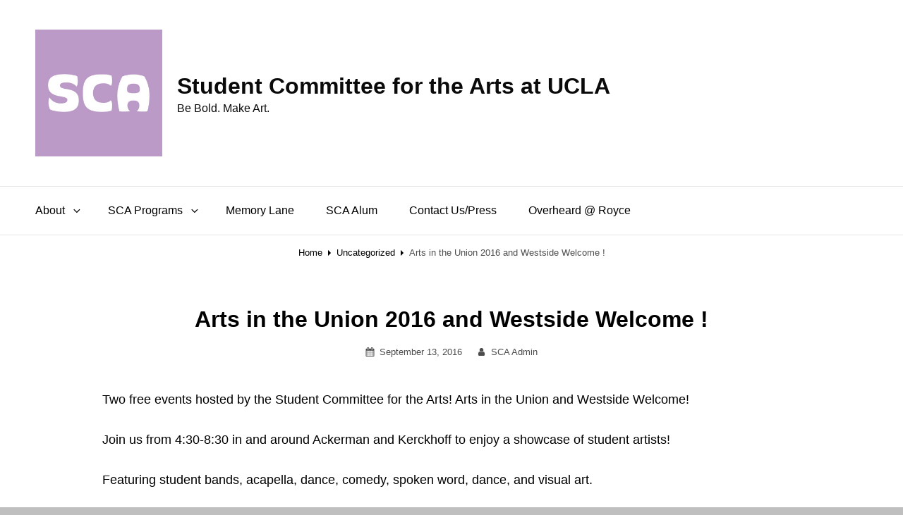

--- FILE ---
content_type: text/css
request_url: https://www.sca.ucla.edu/wp-content/themes/catch-starter/style.css?ver=20250707-230958
body_size: 17457
content:
/*
Theme Name: Catch Starter
Theme URI: https://catchthemes.com/themes/catch-starter/
Author: Catch Themes
Author URI: https://catchthemes.com/
Description: Catch Starter - A free base WordPress theme for designers and developers who are willing to start their journey on the most popular CMS platform, WordPress. Catch Starter WordPress theme comes with minimal design, strong code base and crucial features to build a website of any kind. The theme is extremely easy to customize and you will be able to focus on your content better. Catch Starter WordPress theme is a simple, clean and responsive which displays well in all mobile and desktop devices. The clean and minimal design and a strong code base unified in Catch Starter has made it lighter, simpler to use, secured and extendable to build website that you desire. Catch Starter comes with an array of features—such as, featured content, featured slider, portfolio, services, testimonials, and many more—which are extremely crucial to create a strong online niche. To top it all, this theme is translation ready. So, try our Catch Starter theme and start your journey in WordPress. For more information, check out Theme Instructions at https://catchthemes.com/themes/catch-starter/, support at https://catchthemes.com/support/ and Demo at https://catchthemes.com/demo/catch-starter/
Version: 2.3
Requires at least: 5.9
Tested up to: 6.8
Requires PHP: 5.6
License: GNU General Public License v2 or later
License URI: http://www.gnu.org/licenses/gpl-2.0.html
Tags: one-column, two-columns, right-sidebar, flexible-header, custom-background, custom-header, custom-menu, custom-logo, editor-style, featured-images, footer-widgets, post-formats, rtl-language-support, sticky-post, theme-options, threaded-comments, translation-ready, blog, portfolio, education
Text Domain: starter

This theme, like WordPress, is licensed under the GPL.
Use it to make something cool, have fun, and share what you've learned with others.
*/


/**
 * Table of Contents
 *
 * 1.0 - Normalize
 * 2.0 - Typography
 * 3.0 - Elements
 * 4.0 - Padding/Margin
 * 5.0 - Forms
 * 6.0 - Navigation
 *   6.1 - Links
 *   6.2 - Menus
 *   6.3 - Post Navigation
 *   6.4 - Breadcrumb
 *   6.5 - Scroll Up
 * 7.0 - Accessibility
 * 8.0 - Alignments
 * 9.0 - Clearings
 * 10.0 - Widgets
 * 11.0 - Content
 * 11.1 - Header
 *    11.2 - Posts and pages
 *    11.3 - Comments
 *    11.4 - Footer
 * 12.0 - Media
 *    12.1 - Captions
 *    12.2 - Galleries
 *    12.3 - Icons
 * 13.0 - Modules
 *    13.1 - Slider
 *    13.2 - Featured Content & Portfolio
 *    13.3 - Hero Content
 *    13.4 - Testimonials
 *    13.5 - Promotional Headline
 *    13.6 - Others
 *    13.7 - Team Content Section
 * 14.0 - Media Queries
 *    14.1 - >= 667px
 *    14.2 - >= 1024px
 *    14.3 - >= 1120px
 *    14.4 - >= 1366px
 *    14.5 - >= 1600px
 * 15.0 - Colors
 */


/**
 * 1.0 - Normalize
 *
 * Normalizing styles have been helped along thanks to the fine work of
 * Nicolas Gallagher and Jonathan Neal http://necolas.github.com/normalize.css/
 */

html {
	font-family: sans-serif;
	-webkit-text-size-adjust: 100%;
	-ms-text-size-adjust: 100%;
}

body {
	margin: 0;
}

article,
aside,
details,
figcaption,
figure,
footer,
header,
main,
menu,
nav,
section,
summary {
	display: block;
}

audio,
canvas,
progress,
video {
	display: inline-block;
	vertical-align: baseline;
}

audio:not([controls]) {
	display: none;
	height: 0;
}

[hidden],
template {
	display: none;
}

a {
	background-color: transparent;
}

abbr[title] {
	border-bottom: 1px dotted;
}

b,
strong {
	font-weight: 700;
}

small {
	font-size: 80%;
}

sub,
sup {
	font-size: 75%;
	line-height: 0;
	position: relative;
	vertical-align: baseline;
}

sup {
	top: -0.5em;
}

sub {
	bottom: -0.25em;
}

img {
	border: 0;
}

svg:not(:root) {
	overflow: hidden;
}

figure {
	margin: 0;
}

hr {
	-webkit-box-sizing: content-box;
	-moz-box-sizing: content-box;
	box-sizing: content-box;
}

code,
kbd,
pre,
samp {
	font-size: 1em;
}

button,
input,
optgroup,
select,
textarea {
	color: inherit;
	font: inherit;
	margin: 0;
}

select {
	text-transform: none;
}

button {
	overflow: visible;
}

button,
input,
select,
textarea {
	max-width: 100%;
}

button,
html input[type="button"],
input[type="reset"],
input[type="submit"] {
	-webkit-appearance: button;
	cursor: pointer;
}

button[disabled],
html input[disabled] {
	cursor: default;
	opacity: .5;
}

button::-moz-focus-inner,
input::-moz-focus-inner {
	border: 0;
	padding: 0;
}

input[type="checkbox"],
input[type="radio"] {
	-webkit-box-sizing: border-box;
	-moz-box-sizing: border-box;
	box-sizing: border-box;
	margin-right: 0.4375em;
	padding: 0;
}

input[type="date"]::-webkit-inner-spin-button,
input[type="date"]::-webkit-outer-spin-button,
input[type="time"]::-webkit-inner-spin-button,
input[type="time"]::-webkit-outer-spin-button,
input[type="datetime-local"]::-webkit-inner-spin-button,
input[type="datetime-local"]::-webkit-outer-spin-button,
input[type="week"]::-webkit-inner-spin-button,
input[type="week"]::-webkit-outer-spin-button,
input[type="month"]::-webkit-inner-spin-button,
input[type="month"]::-webkit-outer-spin-button,
input[type="number"]::-webkit-inner-spin-button,
input[type="number"]::-webkit-outer-spin-button {
	height: auto;
}

input[type="search"] {
	-webkit-appearance: textfield;
}

input[type="search"]::-webkit-search-cancel-button,
input[type="search"]::-webkit-search-decoration {
	-webkit-appearance: none;
}

fieldset {
	border: 1px solid #eee;
	margin: 0 0 1.75em;
	min-width: inherit;
	padding: 0.875em;
}

fieldset > :last-child {
	margin-bottom: 0;
}

legend {
	border: 0;
	padding: 0;
}

textarea {
	overflow: auto;
	vertical-align: top;
}

optgroup {
	font-weight: bold;
}


/**
 * 2.0 - Typography
 */

body,
button,
input,
select,
textarea {
	font-size: 16px;
	font-size: 1rem;
	font-weight: 400;
	font-family: Arial, Tahoma, sans-serif;
	line-height: 1.647058823529412;
}

.drop-cap:first-letter {
	font-size: 96px;
	font-size: 6rem;
}

.site-title,
.page-title,
.entry-title,
.section-title,
#footer-instagram .widget-title {
	font-size: 32px;
	font-size: 2rem;
	line-height: 1.3125;
}

.post-wrapper .entry-title {
	line-height: 1.333;
}

.post-wrapper .entry-title,
.comments-title,
.comment-reply-title {
	font-size: 24px;
	font-size: 1.5rem;
}

blockquote,
.service-content-wrapper .entry-title,
.featured-content-wrapper .entry-title,
.team-content-wrapper .entry-title,
#portfolio-content-section .entry-title {
	font-size: 22px;
	font-size: 1.375rem;
}

.custom-header-content .site-header-text,
.author-description .author-title,
.post-navigation .nav-title {
	font-size: 18px;
	font-size: 1.125rem;
}

.more-link,
.site-navigation a,
.comment-reply-title small a,
.widget .widget-title,
.site-description,
.site-header .icon-search,
.widget .hentry .entry-title,
.team-content-wrapper .entry-meta,
#testimonial-content-section .entry-title {
	font-size: 16px;
	font-size: 1rem;
}

.site-info {
	font-size: 14px;
	font-size: 0.875rem;
}

button,
.button,
input[type="button"],
input[type="reset"],
input[type="submit"],
.woocommerce #respond input#submit,
.woocommerce a.button,
.woocommerce button.button,
.woocommerce input.button,
.sticky-post,
.entry-meta,
.entry-breadcrumbs,
.woocommerce .woocommerce-breadcrumb,
.post-navigation .nav-subtitle {
	font-size: 13px;
	font-size: 0.8125rem;
}

h1,
h2,
h3,
h4,
h5,
h6 {
	clear: both;
	font-weight: 600;
	margin: 0;
	text-rendering: optimizeLegibility;
}

p {
	margin: 0 0 1.555555555555556em;
}

dfn,
cite,
em,
i {
	font-style: italic;
}

blockquote {
	border-left: 4px solid;
	line-height: 1.45;
	margin: 0 0 1.75em;
	overflow: hidden;
	padding: 0 0 0 1.235em;
}

blockquote p {
	margin-bottom: 0.875em;
}

blockquote cite,
blockquote small {
	display: block;
	font-size: 16px;
	font-size: 1rem;
	line-height: 1.5;
}

blockquote em,
blockquote i,
blockquote cite {
	font-style: normal;
}

blockquote > :last-child {
	margin-bottom: 0;
}

address {
	font-style: normal;
	margin: 0 0 1.9444444444444444em;
}

code,
kbd,
tt,
var,
samp,
pre {
	font-family: Inconsolata, monospace;
}

pre {
	line-height: 1.5;
	margin: 0 0 1.9444444444444444em;
	max-width: 100%;
	overflow: auto;
	padding: 1.75em;
	white-space: pre;
	white-space: pre-wrap;
	word-wrap: break-word;
}

mark,
ins,
code {
	padding: 0.125em 0.25em;
}

abbr,
acronym {
	border-bottom: 1px dotted #eee;
	cursor: help;
}

mark,
ins {
	text-decoration: none;
}

big {
	font-size: 125%;
}


/**
 * 3.0 - Elements
 */

html {
	-webkit-box-sizing: border-box;
	-moz-box-sizing: border-box;
	box-sizing: border-box;
}

*,
*:before,
*:after {
	/* Inherit box-sizing to make it easier to change the property for components that leverage other behavior; see http://css-tricks.com/inheriting-box-sizing-probably-slightly-better-best-practice/ */
	-webkit-box-sizing: inherit;
	-moz-box-sizing: inherit;
	box-sizing: inherit;
}

hr {
	border: 0;
	height: 1px;
	margin: 0 0 1.9444444444444444em;
}

ul,
ol {
	margin: 0 0 1.9444444444444444em 1.235em;
	padding: 0;
}

ul {
	list-style: disc;
}

ol {
	list-style: decimal;
}

li > ul,
li > ol {
	margin-bottom: 0;
}

dl {
	margin: 0 0 1.9444444444444444em;
}

dt {
	font-weight: 700;
}

dd {
	margin: 0 1.235em 1.9444444444444444em;
}

img {
	height: auto;
	/* Make sure images are scaled correctly. */
	max-width: 100%;
	/* Adhere to container width. */
	vertical-align: middle;
}

del {
	opacity: 0.8;
}

table,
caption,
th,
td {
	border: 1px solid;
}

table {
	border-collapse: separate;
	border-spacing: 0;
	border-width: 1px 0 0 1px;
	margin: 0 0 1.9444444444444444em;
	table-layout: fixed;
	/* Prevents HTML tables from becoming too wide */
	width: 100%;
}

caption {
	border-width: 1px 1px 0 1px;
	font-weight: 700;
	text-align: center;
}

th,
td {
	border-width: 0 1px 1px 0;
	font-weight: normal;
	text-align: left;
}

thead th {
	font-weight: 700;
}

th a {
	text-decoration: none;
}

caption,
th,
td {
	padding: 0.412em 0.824em;
}

.displaynone {
	display: none;
}

.displayblock {
	display: block;
}

.drop-cap::first-letter {
	float: left;
	line-height: 0.6;
	margin: 7px 16px 7px -3px;
}


/**
 * 4.0 - Padding/Margin
 */

.site-header-top-main,
#header-navigation-area .wrapper {
	padding: 0 30px;
}

.site-header-main {
	padding: 21px 30px;
}

.custom-logo {
	margin: 7px auto;
}

.site-title,
.site-description {
	margin: 0;
}

.custom-header-content {
	padding: 112px 30px;
}

.menu-toggle {
	padding: 21px 30px;
}

.dropdown-toggle {
	padding: 18px 17px;
}

.site-navigation .menu-item-has-children > a {
	margin-right: 50px;
}

.site-secondary-menu {
	margin: 14px auto;
}

.widget,
.pagination,
.woocommerce-pagination,
.post-navigation,
.posts-navigation,
.site-main #infinite-handle,
.form-allowed-tags {
	margin: 0 0 35px;
}

#colophon .widget {
	margin: 0;
	padding: 21px 30px;
}

.widget .widget-title {
	margin: 0 0 14px;
}

.singular-content-wrap .entry-header,
.archive .page-header,
.error404 .page-header,
.search .page-header,
.woocommerce-products-header {
	margin-bottom: 35px;
}

#hero-section .entry-container {
	padding: 14px 0 0;
}

.post-navigation {
	padding: 0 20px;
}

.post-navigation .nav-previous,
.post-navigation .nav-next {
	padding-left: 21px;
}

.has-header-video .custom-header-content {
	padding-bottom: 288px;
}

.custom-header-content .site-header-text {
	margin: 14px 0;
}

.section-heading-wrapper {
	padding: 35px 30px;
}

.comment-reply-title,
.author-avatar,
.comment-form-comment,
.comment-notes,
.comment-awaiting-moderation,
.logged-in-as {
	margin: 0 0 28px;
}

.author-info {
	padding: 35px;
}

.edit-link,
.author-link {
	margin-top: 28px;
}

.section-content-wrapper .post-thumbnail {
	margin: 0 0 21px;
}

.section-content-wrapper .entry-summary,
.section-content-wrapper .entry-content {
	margin: 14px 0 0;
	width: 100%;
}

.section-content-wrapper .entry-footer .entry-meta {
	margin: 14px 0 0;
}

.taxonomy-description,
.taxonomy-description-wrapper {
	margin-top: 14px;
}

#footer-instagram {
	padding-top: 42px;
}

.site-content .wrapper {
	padding: 0 30px;
}

.author-info,
.singular-content-wrap .post-thumbnail,
.singular-content-wrap .entry-footer,
.singular-content-wrap .entry-content {
	margin: 35px 0;
}

.site-content {
	padding: 42px 0;
}

.recent-blog-content-wrapper,
.featured-content-wrapper,
.portfolio-content-wrapper,
.service-content-wrapper,
.team-content-wrapper {
	padding: 0 30px;
}

.featured-content-wrapper .hentry,
.portfolio-content-wrapper .hentry,
.service-content-wrapper .hentry,
.team-content-wrapper .hentry {
	margin-bottom: 35px;
}

.custom-header-content > :last-child,
.page .singular-content-wrap .hentry > :last-child,
.taxonomy-description-wrapper > :last-child,
.widget-column > :last-child,
.widget-area > :last-child,
.widget > :last-child,
.widget li:last-child,
.widget embed:last-child,
.widget iframe:last-child,
.widget object:last-child,
.widget video:last-child,
#colophon .widget li:last-child {
	margin-bottom: 0;
}

#testimonial-content-section .section-content-wrapper {
	padding-bottom: 35px;
}

#testimonial-content-section .hentry {
	padding: 0 30px 42px;
}

#site-generator {
	padding: 14px 30px;
}

.copyright,
.powered {
	margin: 0;
}

.site-navigation {
	margin: 0;
}

.site-footer-menu,
.site-primary-menu,
.header-top-bar .top-main-wrapper {
	margin: 0 auto 35px;
}

.posts-navigation div + div,
.post-navigation div + div {
	margin-top: 30px;
}

.wp-caption .wp-caption-text {
	padding: 14px 21px;
}

button,
.button,
input[type="button"],
input[type="reset"],
input[type="submit"],
.woocommerce #respond input#submit,
.woocommerce a.button,
.woocommerce button.button,
.woocommerce input.button {
	padding: 14px 28px;
}

input[type="date"],
input[type="time"],
input[type="datetime-local"],
input[type="week"],
input[type="month"],
input[type="text"],
input[type="email"],
input[type="url"],
input[type="password"],
input[type="search"],
input[type="tel"],
input[type="number"],
textarea {
	padding: 14px 21px;
}

.site-header input[type="search"] {
	padding: 10px 14px;
}

.comment-form label {
	margin-bottom: 7px;
}

.menu-toggle .icon,
.contact-details .icon,
.entry-meta .icon {
	margin-right: 7px;
}

#hero-section .wrapper {
	padding: 35px 30px;
}

#search-toggle-right {
	line-height: 1.25;
	padding: 14px;
}

.sticky-post {
	margin-bottom: 7px;
}

.entry-title {
	margin: 0;
}

.singular-content-wrap .entry-title {
	margin: 0 0 0.4375em;
}

.entry-meta {
	margin: 7px 0 0;
}

.infinity-end .site-main .hentry:last-of-type .post-wrapper {
	margin: 0;
}

.post-wrapper .more-link  {
    margin-top: 14px;
}

.site-footer .footer-widget-area {
	padding: 21px 0;
}

.site-content .sidebar {
	margin-top: 35px;
}


/**
 * 5.0 - Forms
 */

input {
	line-height: normal;
}

button,
button[disabled]:hover,
button[disabled]:focus,
.button,
input[type="button"],
input[type="button"][disabled]:hover,
input[type="button"][disabled]:focus,
input[type="reset"],
input[type="reset"][disabled]:hover,
input[type="reset"][disabled]:focus,
input[type="submit"],
input[type="submit"][disabled]:hover,
input[type="submit"][disabled]:focus,
.woocommerce div.product form.cart .button,
.woocommerce #respond input#submit,
.woocommerce a.button,
.woocommerce button.button,
.woocommerce input.button {
	-webkit-border-radius: 5px;
	border-radius: 5px;
	border: none;
	display: inline-block;
	font-weight: 700;
	letter-spacing: 0.1em;
	line-height: 1.647058823529412;
	text-decoration: none;
	text-transform: uppercase;
}

button:focus,
input[type="button"]:focus,
input[type="reset"]:focus,
input[type="submit"]:focus {
	outline: thin dotted;
	outline-offset: -4px;
}

input[type="date"],
input[type="time"],
input[type="datetime-local"],
input[type="week"],
input[type="month"],
input[type="text"],
input[type="email"],
input[type="url"],
input[type="password"],
input[type="search"],
input[type="tel"],
input[type="number"],
textarea {
	background: transparent;
	border: 1px solid;
	-webkit-border-radius: 3px;
	border-radius: 3px;
	width: 100%;
}

input[type="date"]:focus,
input[type="time"]:focus,
input[type="datetime-local"]:focus,
input[type="week"]:focus,
input[type="month"]:focus,
input[type="text"]:focus,
input[type="email"]:focus,
input[type="url"]:focus,
input[type="password"]:focus,
input[type="search"]:focus,
input[type="tel"]:focus,
input[type="number"]:focus,
textarea:focus {
	outline: 0;
}

.post-password-form {
	margin-bottom: 1.75em;
}

.post-password-form label {
	display: block;
	margin-bottom: 1.75em;
	text-transform: uppercase;
}

.post-password-form input[type="password"] {
	margin-top: 0.824em;
}

.post-password-form > :last-child {
	margin-bottom: 0;
}

.search-form {
	position: relative;
}

input[type="search"].search-field {
	-webkit-appearance: none;
	padding-right: 44px;
	width: 100%;
}

.search-submit {
	background-color: transparent;
	border: none;
	border-radius: 0 3px 3px 0;
	bottom: 0;
	overflow: hidden;
	padding: 0;
	position: absolute;
	right: 0;
	top: 0;
	width: 44px;
}

.search-submit:hover,
.search-submit:focus {
	background-color: transparent;
}


/**
 * 6.0 - Navigation
 */

/**
 * 6.1 - Links
 */

a {
	text-decoration: none;
}

a:focus {
	outline: thin dotted;
}

a:hover,
a:active {
	outline: 0;
}


/**
 * 6.2 - Menus
 */

.site-primary-menu,
.site-secondary-menu,
.header-top-bar .top-main-wrapper,
.site-footer-menu {
	border-left: 1px solid;
	border-right: 1px solid;
	border-bottom: 1px solid;
}

.site-secondary-menu {
	-webkit-flex: 0 1 100%;
	-ms-flex: 0 1 100%;
	flex: 0 1 100%;
}

.site-secondary-menu .widget,
.site-secondary-menu.toggled-on .social-navigation,
.site-header-top-main.toggled-on .social-navigation {
	border: none;
}

.site-header-top-main,
.site-primary-menu,
.site-secondary-menu,
.site-footer-menu,
.disable-in-mobile {
	display: none;
}

.site-header-top-main.toggled-on,
.site-primary-menu.toggled-on,
.site-secondary-menu.toggled-on .social-navigation,
.site-primary-menu.toggled-on .search-social-container,
.site-header-top-main.toggled-on .search-social-container,
.site-secondary-menu.toggled-on .search-social-container,
.site-secondary-menu.toggled-on,
.site-footer-menu.toggled-on {
	display: block;
}

.site-header-top-main.toggled-on {
	clear: both;
}

.secondary-search-wrapper,
.header-top-bar .wrapper {
	position: relative;
}

.site-navigation ul,
.header-top-left ul {
	list-style: none;
	margin: 0;
}

.site-navigation li,
.header-top-bar .contact-details li,
.menu-social-container {
	border-top: 1px solid;
	position: relative;
}

.menu-social-container {
	text-align: center;
}

.site-navigation a {
	display: block;
	line-height: 1.25;
	text-decoration: none;
	outline-offset: -1px;
}

.site-navigation a,
.header-top-bar .contact-details li {
	padding: 14px 18px;
}

#site-generator .social-navigation ul,
.site-header .social-navigation ul {
	padding: 7px 18px;
}

.site-navigation .current-menu-item > a,
.site-navigation .current-menu-ancestor > a {
	font-weight: 700;
}

.site-navigation ul ul {
	display: none;
	margin-left: 0.875em;
}

.site-navigation ul ul a {
	line-height: 1.5;
	text-transform: capitalize;
}

.no-js .site-navigation ul ul {
	display: block;
}

.site-navigation ul .toggled-on {
	display: block;
}

.site-navigation .top-menu,
.site-navigation .primary-menu,
.site-navigation .secondary-menu {
	border-bottom: 1px solid;
}

.dropdown-toggle {
	background-color: transparent;
	border: none;
	border-radius: 0;
	line-height: 1;
	font-size: 18px;
	font-size: 1.125rem;
	position: absolute;
	right: 0;
	text-transform: none;
	top: 0;
}

#site-generator .dropdown-toggle {
	display: none;
}

#site-generator .site-navigation .menu-item-has-children > a {
	margin-right: 0;
}

.dropdown-toggle:hover,
.dropdown-toggle:focus {
	background-color: transparent;
}

.dropdown-toggle:focus {
	outline: thin dotted;
	outline-offset: -1px;
}

.dropdown-toggle:focus:after {
	border-color: transparent;
}

.dropdown-toggle.toggled-on .icon {
	-ms-transform: rotate(-180deg); /* IE 9 */
	-webkit-transform: rotate(-180deg); /* Chrome, Safari, Opera */
	transform: rotate(-180deg);
}

.site-navigation .menu-item-has-children > a > .icon,
.site-navigation .page_item_has_children > a > .icon,
.site-navigation ul a > .icon {
	display: none;
}

.social-navigation {
	border-top: 1px solid;
	font-size: 16px;
	font-size: 1rem;
	padding: 0;
}

.ctsocialwidget ul,
.social-navigation ul {
	list-style: none;
	margin: 0;
	text-align: center;
}

.social-navigation li,
.ctsocialwidget li {
	display: inline-block;
	margin: 2px 3px;
}

.social-navigation a,
.ctsocialwidget a {
	background-color: transparent;
	display: inline-block;
	line-height: 1.75;
	padding: 7px;
	text-align: center;
}

.social-navigation .icon {
	height: 16px;
	width: 16px;
	vertical-align: middle;
}

.widget-area .social-navigation ul,
.widget-area .ctsocialwidget ul {
    text-align: left;
    margin: 0 -7px;
}

.post-navigation {
	clear: both;
}

.post-navigation a {
	display: block;
	text-decoration: none;
}

.post-navigation span {
	display: block;
}

.post-navigation .nav-subtitle {
	letter-spacing: 0.1em;
	margin-bottom: 7px;
	text-transform: uppercase;
}

.post-navigation .nav-title {
	display: inline;
	text-rendering: optimizeLegibility;
}

.post-navigation .nav-previous,
.post-navigation .nav-next {
	position: relative;
	vertical-align: top;
}

.post-navigation .nav-title-icon-wrapper {
	position: absolute;
	top: 7px;
	left: -14px;
}

.pagination .prev,
.pagination .next {
	width: 100%;
}

.pagination .prev {
	float: left;
}

.pagination .next {
	float: right;
}

.image-navigation,
.comment-navigation {
	border-bottom: 1px solid;
	border-top: 1px solid;
	font-size: 13px;
	font-size: 0.8125rem;
	line-height: 1.6153846154;
	margin: 0 7.6923% 2.1538461538em;
	padding: 1.0769230769em 0;
}

.comment-navigation {
	margin-right: 0;
	margin-left: 0;
}

.comments-title + .comment-navigation {
	border-bottom: 0;
	margin-bottom: 0;
}

.image-navigation .nav-previous:not(:empty),
.image-navigation .nav-next:not(:empty),
.comment-navigation .nav-previous:not(:empty),
.comment-navigation .nav-next:not(:empty) {
	display: inline-block;
}

.image-navigation .nav-previous:not(:empty) + .nav-next:not(:empty):before,
.comment-navigation .nav-previous:not(:empty) + .nav-next:not(:empty):before {
	content: "\002f";
	display: inline-block;
	opacity: 0.7;
	padding: 0 0.538461538em;
}

#search-toggle-top,
.header-top-menu-enabled #mobile-toggle-top {
	display: none;
}


/**
 * 6.3 - Post Navigation
 */

.posts-navigation,
.pagination {
	clear: both;
	text-align: center;
}

.pagination .page-numbers {
	display: inline-block;
	margin: 7px 0;
	padding: 7px;
}

.pagination .prev,
.pagination .next,
.posts-navigation a,
.site-main #infinite-handle span,
.section .more-button,
.header-media .more-link .more-button {
	-webkit-border-radius: 5px;
	border-radius: 5px;
	display: inline-block;
	font-size: 13px;
	font-size: 0.8125rem;
	font-weight: 700;
	padding: 14px 28px;
	letter-spacing: 0.1em;
	text-decoration: none;
	text-transform: uppercase;
}

.infinite-loader {
	clear: both;
	padding: 0 0 35px;
}

.site-main #infinite-handle {
	clear: both;
	text-align: center;
}

.infinite-scroll .woocommerce-pagination {
	display: none;
}


/**
 * 6.4 - Breadcrumb
 */

.breadcrumb-area {
	text-align: center;
	width: 100%;
}

.entry-breadcrumbs,
.woocommerce .woocommerce-breadcrumb {
	margin: 0;
	padding: 14px 30px;
}

.entry-breadcrumbs a,
.woocommerce .woocommerce-breadcrumb a {
	margin-right: 20px;
	position: relative;
	text-decoration: none;
}

.entry-breadcrumbs a:after,
.woocommerce .woocommerce-breadcrumb a:after {
	border-top: 4px solid transparent;
	border-bottom: 4px solid transparent;
	border-left: 4px solid;
	content: '';
	display: block;
	margin-top: -4px;
	position: absolute;
	right: -12px;
	top: 50%;
}


/**
 * 6.4 - Scroll Up
 */

#scrollup {
	border: none;
	cursor: pointer;
	display: none;
	outline: none;
	padding: 7px;
	position: fixed;
	bottom: 20px;
	right: 20px;
	text-decoration: none;
	width: 42px;
	height: 42px;
	z-index: 9999;
}

#scrollup:hover,
#scrollup:focus {
	text-decoration: none;
}

#scrollup .icon {
	font-size: 28px;
	font-size: 1.75rem;
	width: 28px;
	-webkit-transform: rotate(180deg);
	-ms-transform: rotate(180deg);
	transform: rotate(180deg);
}


/**
 * 7.0 - Accessibility
 */

/* Text meant only for screen readers */
.says,
.screen-reader-text {
	clip: rect(1px, 1px, 1px, 1px);
	height: 1px;
	overflow: hidden;
	position: absolute !important;
	width: 1px;
	/* many screen reader and browser combinations announce broken words as they would appear visually */
	word-wrap: normal !important;
}

/* must have higher specificity than alternative color schemes inline styles */
.site .skip-link {
	display: block;
	font-size: 14px;
	font-weight: 700;
	left: -9999em;
	outline: none;
	padding: 15px 23px 14px;
	text-decoration: none;
	text-transform: none;
	top: -9999em;
}

.site .skip-link:focus {
	clip: auto;
	height: auto;
	left: 6px;
	top: 7px;
	width: auto;
	z-index: 100000;
}


/**
 * 8.0 - Alignments
 */

.alignleft {
	float: left;
	margin: 0.412em 1.9444444444444444em 1.9444444444444444em 0;
}

.alignright {
	float: right;
	margin: 0.412em 0 1.9444444444444444em 1.9444444444444444em;
}

.aligncenter {
	clear: both;
	display: block;
	margin: 0 auto 1.9444444444444444em;
}


/**
 * 9.0 - Clearings
 */

.content-wrapper::before,
.content-wrapper::after,
#promotion-section .hentry::before,
#promotion-section .hentry::after,
.clear:before,
.clear:after,
.header-top-bar:before,
.header-top-bar:after,
.site-header-top-main:before,
.site-header-top-main:after,
#hero-section:before,
#hero-section:after,
.featured-content-wrapper:before,
.featured-content-wrapper:after,
.portfolio-content-wrapper:before,
.portfolio-content-wrapper:after,
.service-content-wrapper:before,
.service-content-wrapper:after,
.team-content-wrapper:before,
.team-content-wrapper:after,
blockquote:before,
blockquote:after,
.entry-content:before,
.entry-content:after,
.entry-summary:before,
.entry-summary:after,
.comment-content:before,
.comment-content:after,
.site-content:before,
.site-content:after,
.site-main > article:before,
.site-main > article:after,
.comment-navigation:before,
.comment-navigation:after,
.post-navigation:before,
.post-navigation:after,
.pagination:before,
.pagination:after,
.primary-menu:before,
.primary-menu:after,
.social-links-menu:before,
.social-links-menu:after,
.widget:before,
.widget:after,
.textwidget:before,
.textwidget:after,
.content-bottom-widgets:before,
.content-bottom-widgets:after,
#tertiary:before,
#tertiary:after {
	content: "";
	display: table;
}

.content-wrapper::after,
#promotion-section .hentry::after,
.clear:after,
.header-top-bar:after,
.site-header-top-main:after,
#hero-section:after,
.featured-content-wrapper:after,
.portfolio-content-wrapper:after,
.service-content-wrapper:after,
.team-content-wrapper:after,
blockquote:after,
.entry-content:after,
.entry-summary:after,
.comment-content:after,
.site-content:after,
.site-main > article:after,
.comment-navigation:before,
.comment-navigation:after,
.post-navigation:after,
.pagination:after,
.primary-menu:after,
.social-links-menu:after,
.widget:after,
.textwidget:after,
.content-bottom-widgets:after,
#tertiary:after {
	clear: both;
}


/**
 * 10.0 - Widgets
 */

.widget .hentry {
	float: left;
	width: 100%;
}

.widget .widget-title {
	font-weight: 700;
	line-height: 1.555;
}

.widget .widget-title:empty {
	margin-bottom: 0;
}

.widget-title a {
	text-decoration: none;
}

.widget_categories ul,
.widget_archive ul {
  text-align: right;
  margin-left: 0;
}

.widget_categories li,
.widget_archive li {
  display: block;
  height: 1%;
  overflow: hidden;
}

.widget_categories ul a,
.widget_archive ul a {
  float: left;
}

/* Calendar widget */
.widget.widget_calendar table {
	margin: 0;
}

.widget_calendar td,
.widget_calendar th {
	line-height: 2.5625;
	padding: 0;
	text-align: center;
}

.widget_calendar tbody a {
	display: block;
}

/* Recent Posts widget */
.widget-area .gallery {
	margin: 0;
}

.widget_recent_entries .post-date {
	display: block;
	font-size: 13px;
	font-size: 0.8125rem;
	line-height: 1.615384615;
	margin-bottom: 0.538461538em;
}

.widget_recent_entries li:last-child .post-date {
	margin-bottom: 0;
}

/* RSS widget */
.widget_rss .rsswidget img {
	margin-top: -0.375em;
}

.widget_rss .rss-date,
.widget_rss cite {
	display: block;
	font-size: 13px;
	font-size: 0.8125rem;
	font-style: normal;
	line-height: 1.615384615;
	margin: 14px 0;
}

.widget_rss .rssSummary:last-child {
	margin-bottom: 2.1538461538em;
}

.widget_rss li:last-child :last-child {
	margin-bottom: 0;
}

/* Tag Cloud widget */
.tagcloud a {
	border: 1px solid;
	border-radius: 2px;
	display: inline-block;
	line-height: 1;
	margin: 0 0.1875em 0.4375em 0;
	padding: 0.5625em 0.4375em 0.5em;
}

.tagcloud a:hover,
.tagcloud a:focus {
	outline: 0;
}


/**
 * 11.0 - Content
 */

#page {
	margin: 0 auto;
	max-width: 2560px;
	overflow-x: hidden;
	position: relative;
}

.boxed-layout #page {
	max-width: 1660px;
}

.wrapper,
#promotion-section .content-wrapper {
	margin: 0 auto;
	max-width: 1610px;
	width: 100%;
}

#promotion-section .wrapper,
#footer-instagram .wrapper,
.header-media .wrapper,
#feature-slider-section .wrapper {
	width: 100%;
	max-width: 2560px;
}

.site-content {
	border-bottom: 1px solid;
	word-wrap: break-word;
}

/* Do not show the outline on the skip link target. */
#content[tabindex="-1"]:focus {
	outline: 0;
}


/**
 * 11.1 - Header
 */

.header-top-left,
.site-navigation .top-menu a {
	font-size: 16px;
	font-size: 1rem;
	line-height: 1.5;
}

.header-top-bar >.header-top-right.top-without-menu {
	display: none;
}

.site-header-main {
	-webkit-align-items: center;
	-ms-flex-align: center;
	align-items: center;
	display: -webkit-flex;
	display: -ms-flexbox;
	display: flex;
	-webkit-flex-wrap: wrap;
	-ms-flex-wrap: wrap;
	flex-wrap: wrap;
}

.site-branding {
	/* Avoid overflowing wide custom logo in small screens in Firefox and IEs */
	max-width: 100%;
	min-width: 0;
	text-align: center;
	width: 100%;
	overflow: hidden;
}

.custom-logo {
	display: block;
	max-width: 180px;
}

.site-title {
	font-weight: 600;
	line-height: 1.3125;
}

.site-description {
	line-height: 1.3125;
}

.site-title a {
	text-decoration: none;
}

#header-navigation-area {
	border-top: 1px solid;
	border-bottom: 1px solid;
}

.menu-toggle {
	background-color: transparent;
	border: none;
	display: block;
	font-size: 16px;
	font-size: 1rem;
	font-weight: 400;
	line-height: 1;
	margin: 0 auto;
}

.menu-search-toggle,
.menu-search-top-toggle .search-label {
	display: none;
}

#menu-toggle-secondary {
	margin: 0 auto -14px;
}

.header-right-menu-disabled .site-secondary-menu {
	display: block;
	margin-bottom: 0;
}

.header-right-menu-disabled .site-secondary-menu .social-navigation {
	display: block;
}

.header-right-menu-disabled .site-secondary-menu,
.header-right-menu-disabled .site-secondary-menu .social-navigation {
	border: none;
}

.header-right-menu-disabled .site-secondary-menu .social-navigation ul {
	padding: 0;
}

.no-js .menu-toggle {
	display: none;
}

.menu-toggle:hover,
.menu-toggle:focus {
	background-color: transparent;
}

.menu-toggle.toggled-on,
.menu-toggle.toggled-on:hover,
.menu-toggle.toggled-on:focus {
	background-color: transparent;
}

.menu-toggle:focus {
	outline: 0;
}

.menu-toggle.toggled-on:focus {
	outline: thin dotted;
}

#search-toggle.menu-toggle .icon {
	margin-right: 0;
}

.toggled-on.menu-toggle .icon-bars,
.toggled-on.menu-toggle .icon-search,
.menu-toggle .icon-close {
	display: none;
}

.toggled-on.menu-toggle .icon-close {
	display: inline-block;
}

.menu-label-prefix {
	display: none;
}

#search-container {
	display: block;
	padding: 14px 21px;
}

#header-content {
	clear: both;
}

.header-media {
	clear: both;
	position: relative;
}

.header-media .post-thumbnail {
	margin: 0;
}

.has-header-video .custom-header-media img {
	display: none;
}

.custom-header-content {
	background-color: rgba( 0, 0, 0, 0.1);
	display: block;
	position: relative;
	text-align: center;
}

.custom-header-content .site-header-text a {
	text-decoration: underline;
}

.custom-header-content .site-header-text a:hover,
.custom-header-content .site-header-text a:focus {
	text-decoration: none;
}

.no-header-media-text .custom-header-media img {
	display: block;
}

.custom-header-media img,
.custom-header-media video,
.custom-header-media iframe {
	position: absolute;
	top: 0;
	left: 0;
	width: 100%;
}

/* For browsers that support 'object-fit' */
@supports ( object-fit: cover ) {
	.custom-header-media img,
	.custom-header-media video,
	.custom-header-media iframe {
		height: 100%;
		left: 0;
		-o-object-fit: cover;
		object-fit: cover;
		top: 0;
		-ms-transform: none;
		-moz-transform: none;
		-webkit-transform: none;
		transform: none;
		width: 100%;
	}
}

.custom-header-media .wp-custom-header-video-button { /* Specificity prevents .color-dark button overrides */
	border-radius: 50%;
	font-size: 18px;
	font-size: 1.125rem;
	overflow: hidden;
	padding: 10px 16px;
	position: absolute;
	left: 48%;
	bottom: 105px;
	-webkit-transition: background-color 0.2s ease-in-out, border-color 0.2s ease-in-out, color 0.3s ease-in-out;
	-moz-transition: background-color 0.2s ease-in-out, border-color 0.2s ease-in-out, color 0.3s ease-in-out;
	-o-transition: background-color 0.2s ease-in-out, border-color 0.2s ease-in-out, color 0.3s ease-in-out;
	transition: background-color 0.2s ease-in-out, border-color 0.2s ease-in-out, color 0.3s ease-in-out;
	z-index: 100;
}

.custom-header-content .section-title,
.custom-header-content .site-header-text {
	max-width: 1040px;
	margin-left: auto;
	margin-right: auto;
	position: relative;
}


/**
 * 11.2 - Posts and pages
 */

.featured-content-wrapper .hentry,
.portfolio-content-wrapper .hentry,
.service-content-wrapper .hentry,
.team-content-wrapper .hentry,
#testimonial-content-section .hentry {
	float: left;
	position: relative;
	width: 100%;
}

.singular-content-wrap .entry-header,
.archive .page-header,
.error404 .page-header,
.search .page-header,
.woocommerce-products-header {
	text-align: center;
}

.post-wrapper {
	border-bottom: 1px solid;
	margin-bottom: 35px;
	padding-bottom: 35px;
}

.entry-title a {
	text-decoration: none;
}

.cover-link {
	display: block;
	height: 100%;
}

.post-thumbnail img {
	display: block;
	margin: 0 auto;
}

.singular-header-image img {
	width: 100%;
}

.service-content-wrapper .post-thumbnail img {
	margin: 0;
}

a.post-thumbnail:hover,
a.post-thumbnail:focus {
	opacity: 0.85;
}

h1 {
	font-size: 32px;
	font-size: 2rem;
	line-height: 1.325;
	margin-top: 1.0208333125em;
	margin-bottom: 0.4375em;
}

h2 {
	font-size: 28px;
	font-size: 1.75rem;
	line-height: 1.3611;
	margin-top: 1.361em;
	margin-bottom: 0.583em;
}

h3 {
	font-size: 24px;
	font-size: 1.5rem;
	line-height: 1.4;
	margin-top: 1.633em;
	margin-bottom: 0.700em;
}

h4 {
	font-size: 22px;
	font-size: 1.375rem;
	line-height: 1.4583;
	margin-top: 1.885em;
	margin-bottom: 0.808em;
}

h5 {
	font-size: 18px;
	font-size: 1.125rem;
	line-height: 1.55;
	margin-top: 2.227em;
	margin-bottom: 0.955em;
}

h6 {
	font-size: 16px;
	font-size: 1rem;
	line-height: 1.5;
	margin-top: 2.722em;
	margin-bottom: 1.167em;
}

h1:first-child,
h2:first-child,
h3:first-child,
h4:first-child,
h5:first-child,
h6:first-child {
	margin-top: 0;
}

.post-navigation .nav-title,
.entry-title,
.comments-title {
	-webkit-hyphens: auto;
	-moz-hyphens: auto;
	-ms-hyphens: auto;
	hyphens: auto;
}

.author-description > :last-child,
.entry-content > :last-child,
.entry-summary > :last-child,
.page-content > :last-child,
.comment-content > :last-child,
.textwidget > :last-child {
	margin-bottom: 0;
}

.more-link {
	clear: both;
	display: block;
	margin-top: 21px;
	word-wrap: break-word;
}

.post-wrapper .more-button {
	font-weight: 700;
}

.view-more {
	clear: both;
	padding: 0 30px;
	text-align: center;
}

.author-info {
	clear: both;
	text-align: center;
}

.author-avatar .avatar {
	height: 150px;
	width: 150px;
}

.author-description .author-title {
	clear: none;
	line-height: 1.555;
	margin: 0;
}

.author-bio {
	margin-top: 14px;
	overflow: hidden;
}

.author-link {
	display: block;
	white-space: nowrap;
}

.entry-footer:empty {
	margin: 0;
}

.sticky-post {
	display: inline-block;
	padding: 7px 14px;
	text-align: center;
	text-transform: capitalize;
}

.entry-meta {
	line-height: 1.8;
}

.entry-meta .sep {
	display: none;
}

.entry-header .entry-meta > span,
.entry-footer .entry-meta >span {
	clear: both;
	display: block;
}

.singular-content-wrap .entry-footer .entry-meta > span {
	margin-bottom: 28px;
}

.singular-content-wrap .entry-footer .entry-meta span > span {
	display: block;
	text-transform: uppercase;
	font-weight: 700;
	margin-bottom: 14px;
}

.singular-content-wrap .entry-footer .cat-links a,
.singular-content-wrap .entry-footer .tags-links a {
	display: inline-block;
	margin: 0 10px 10px 0;
	padding: 5px 21px;
	text-decoration: none;
}

/**
 * IE8 and earlier will drop any block with CSS3 selectors.
 * Do not combine these styles with the next block.
 */

.updated:not(.published) {
	display: none;
}

.taxonomy-description p {
	margin: 0.5384615385em 0 1.6153846154em;
}

.taxonomy-description > :last-child {
	margin-bottom: 0;
}

.page-links {
	clear: both;
	margin: 0 0 1.75em;
}

.page-links a,
.page-links > span {
	border: 1px solid;
	border-radius: 3px;
	display: inline-block;
	font-size: 13px;
	font-size: 0.8125rem;
	height: 1.8461538462em;
	line-height: 1.6923076923em;
	margin-right: 0.3076923077em;
	text-align: center;
	text-decoration: none;
	width: 1.8461538462em;
}

.page-links a:hover,
.page-links a:focus {
	border-color: transparent;
}

.page-links > .page-links-title {
	border: none;
	height: auto;
	margin: 0;
	padding-right: 0.6153846154em;
	width: auto;
}

.entry-attachment {
	margin-bottom: 1.75em;
}

.entry-caption {
	font-style: italic;
	line-height: 1.6153846154;
	padding-top: 7px;
}

.entry-caption > :last-child {
	margin-bottom: 0;
}

.content-bottom-widgets {
	clear: both;
}


/**
 * 11.3 - Comments
 */

.comments-area {
	clear: both;
	display: block;
	float: left;
	width: 100%;
}

.comment-list {
	list-style: none;
	margin: 0;
}

.comments-area {
	margin: 35px 0;
}

.comment-list article,
.comment-list .pingback,
.comment-list .trackback {
	border-top: 1px solid;
	padding: 35px 0;
}

.comment-list .children {
	list-style: none;
	margin: 0;
}

.comment-list .children > li {
	padding-left: 0.875em;
}

.comment-author {
	float: left;
	margin-right: 1.647058823529412em;
}

.author-name {
	display: block;
	font-style: normal;
	font-weight: 700;
	text-transform: capitalize;
}

.author-name a {
 text-decoration: none;
}

.comment-author .avatar {
	float: left;
	height: 100px;
	position: relative;
	width: 100px;
}

.comment-metadata,
.pingback .edit-link {
	font-size: 13px;
	font-size: 0.8125rem;
}

.comment-metadata {
	margin-bottom: 1.077em;
}

.comment-metadata .edit-link,
.pingback .edit-link {
	display: inline-block;
	margin-top: 0;
}

.comment-metadata .edit-link:before,
.pingback .edit-link:before {
	content: "\002f";
	display: inline-block;
	opacity: 0.7;
	padding: 0 0.538461538em;
}

.comment-content ul,
.comment-content ol {
	margin: 0 0 1.647058823529412em 1.235294117647059em;
}

.comment-content li > ul,
.comment-content li > ol {
	margin-bottom: 0;
}

.comment-reply-link {
	display: block;
	font-size: 13px;
	font-size: 0.8125rem;
	font-weight: 700;
	letter-spacing: 0.01em;
	line-height: 1.615384615384615;
	margin-top: 1.615384615384615em;
	text-decoration: none;
	text-transform: uppercase;
}

.comment-form label {
	font-weight: 700;
}

.comment-list .comment-form {
	padding-bottom: 14px;
}

.comment-list .comment-respond {
	margin-bottom: 0;
}

.no-comments {
	margin: 0;
	padding-top: 1.9444444444444444em;
}

.comment-navigation + .no-comments {
	margin-top: 0;
	padding-top: 0;
}

.comment-reply-title {
	line-height: 1.4;
}

.comment-reply-title small {
	font-size: 100%;
}

.comment-reply-title small a {
	float: right;
	font-weight: 400;
	text-decoration: none;
}

.comment-meta {
	margin-bottom: 7px;
}

.comment-container {
	overflow: hidden;
}


/**
 * 11.4 - Footer
 */

#colophon .widget-column {
	float: left;
	position: relative;
	width: 100%;
	z-index: 2;
}

.footer-widget-area {
	border-bottom: 1px solid;
	clear: both;
}

#site-generator {
	clear: both;
}

.site-info {
	text-align: center;
}


/**
 * 12.0 - Media
 */

.site .avatar {
	border-radius: 50%;
}

.entry-content .wp-smiley,
.entry-summary .wp-smiley,
.comment-content .wp-smiley,
.textwidget .wp-smiley {
	border: none;
	margin-top: 0;
	margin-bottom: 0;
	padding: 0;
}

.entry-content a img,
.entry-summary a img,
.comment-content a img,
.textwidget a img {
	display: block;
}

.post-thumbnail {
	display: block;
}

/* Make sure embeds and iframes fit their containers. */
embed,
iframe,
object,
video {
	margin-bottom: 1.75em;
	max-width: 100%;
	vertical-align: middle;
}

p > embed,
p > iframe,
p > object,
p > video {
	margin-bottom: 0;
}


/**
 * 12.1 - Captions
 */

.wp-caption {
	margin-bottom: 1.75em;
	max-width: 100%;
}

.wp-caption img[class*="wp-image-"] {
	display: block;
	margin: 0;
}

.wp-caption .wp-caption-text {
	font-style: italic;
	text-align: center;
}


/**
 * 12.2 - Galleries
 */

.gallery {
	margin: 0 -1.1666667% 1.75em;
}

.gallery-item {
	display: inline-block;
	max-width: 33.33%;
	padding: 0 1.1400652% 2.2801304%;
	text-align: center;
	vertical-align: top;
	width: 100%;
}

.gallery-columns-1 .gallery-item {
	max-width: 100%;
}

.gallery-columns-2 .gallery-item {
	max-width: 50%;
}

.gallery-columns-4 .gallery-item {
	max-width: 25%;
}

.gallery-columns-5 .gallery-item {
	max-width: 20%;
}

.gallery-columns-6 .gallery-item {
	max-width: 16.66%;
}

.gallery-columns-7 .gallery-item {
	max-width: 14.28%;
}

.gallery-columns-8 .gallery-item {
	max-width: 12.5%;
}

.gallery-columns-9 .gallery-item {
	max-width: 11.11%;
}

.gallery-icon img {
	margin: 0 auto;
}

.gallery-caption {
	display: block;
	font-style: italic;
	padding-top: 7px;
}

.gallery-columns-6 .gallery-caption,
.gallery-columns-7 .gallery-caption,
.gallery-columns-8 .gallery-caption,
.gallery-columns-9 .gallery-caption {
	display: none;
}


/**
 * 12.3 - Icons
 */

.icon {
	display: inline-block;
	fill: currentColor;
	height: 1em;
	position: relative; /* Align more nicely with capital letters */
	top: -0.10em;
	vertical-align: middle;
	width: 1em;
}

/**
 * 13.0 - Modules
 */

.section {
	border-bottom: 1px solid;
	clear: both;
	display: block;
	padding: 7px 0;
	position: relative;
	width: 100%;
	overflow: hidden;
}

.section-heading-wrapper {
	margin: 0 auto;
	text-align: center;
	width: 100%;
	max-width: 1025px;
}

.section-title {
	margin: 0;
	text-transform: capitalize;
}

.recent-blog-section .wrapper {
	max-width: 1040px
}


/**
 * 13.1 - Slider
 */

.header-media .more-button,
#feature-slider-section .more-link span {
	border: 2px solid;
	background-color: transparent;
}

#feature-slider-section {
	padding: 0;
}

#feature-slider-section .hentry {
	width: 100%;
}

#feature-slider-section .entry-container {
    display: block;
    margin: 0 auto;
    padding: 21px 30px 70px;
}

#feature-slider-section .cycle-prev,
#feature-slider-section .cycle-next {
	background-color: transparent;
	border: none;
	cursor: pointer;
	outline: none;
	opacity: 0;
	padding: 2px 4px;
	position: absolute;
	top: 50%;
	text-decoration: none;
	-moz-transition: all 0.2s ease-in-out;
	-webkit-transition: all 0.2s ease-in-out;
	transition:	all 0.2s ease-in-out;
	width: 42px;
	height: 42px;
	z-index: 199;
}

#feature-slider-section .cycle-prev {
	left: 5px;
}

#feature-slider-section .cycle-next {
	right: 5px;
}

#feature-slider-section:hover .cycle-prev {
	display: block;
	opacity: 1;
}

#feature-slider-section:hover .cycle-next {
	display: block;
	opacity: 1;
}

#feature-slider-section .cycle-prev:hover,
#feature-slider-section .cycle-prev:focus,
#feature-slider-section .cycle-next:hover,
#feature-slider-section .cycle-next:focus {
	background-color: transparent;
	text-decoration: none;
}

#feature-slider-section .cycle-prev .icon,
#feature-slider-section .cycle-next .icon {
	font-size: 48px;
	font-size: 3rem;
	width: 25px;
}

#feature-slider-section .cycle-prev .icon {
	-webkit-transform: rotate(90deg); /* Chrome, Safari, Opera */
	-ms-transform: rotate(90deg); /* IE 9 */
	transform: rotate(90deg);
}

#feature-slider-section .cycle-next .icon {
	-webkit-transform: rotate(270deg); /* Chrome, Safari, Opera */
	-ms-transform: rotate(270deg); /* IE 9 */
	transform: rotate(270deg);
}

#feature-slider-section .cycle-pager {
	position: absolute;
	bottom: 28px;
	left: 0;
	right: 0;
	text-align: center;
	z-index: 199;
}

#feature-slider-section .cycle-pager span {
	border-radius: 50%;
	cursor: pointer;
	display: inline-block;
	font-size: 50px;
	height: 14px;
	margin: 0 7px;
	overflow: hidden;
	width: 14px;
}

#feature-slider-section .entry-meta,
#feature-slider-section .entry-summary,
#feature-slider-section .entry-content {
	display: none;
	margin-top: 21px;
	text-align: center;
	width: 100%;
}

#feature-slider-section .entry-title {
	margin: 0;
	text-align: center;
}


/**
 * 13.2 - Featured Content & Portfolio
 */

.featured-content-wrapper .post-thumbnail,
.portfolio-content-wrapper .post-thumbnail {
	width: 100%;
}

.featured-content-wrapper .entry-title,
.portfolio-content-wrapper .entry-title {
	line-height: 1.45833;
}

/* Portolio */
.portfolio-content-wrapper {
	overflow: hidden;
}

#portfolio-content-section .post-thumbnail {
	margin: 0;
}

#portfolio-content-section .hentry {
	height: auto;
}

#portfolio-content-section .hentry-inner {
	position: relative;
}

#portfolio-content-section .entry-container {
	background: rgba(0,0,0,0.5);
	position: absolute;
	height: 100%;
	width: 100%;
	top: 0;
	left: 0;
	opacity: 1;
	text-align: center;
	-webkit-transition: all 0.2s ease-in-out;
	-moz-transition: all 0.2s ease-in-out;
	-o-transition: all 0.2s ease-in-out;
	transition: all 0.2s ease-in-out;
}

#portfolio-content-section .hentry:hover .entry-container {
	box-shadow: inset 0 0 50px 0 rgba(0,0,0,.15);
	opacity: 1;
}

#portfolio-content-section .entry-meta a {
	text-decoration: none;
}

#portfolio-content-section .entry-content,
#portfolio-content-section .entry-summary {
	display: none;
	margin: 7px 0 0;
}

#portfolio-content-section .entry-container >.inner-wrap {
	display: block;
	padding: 14px;
	position: relative;
	top: 50%;
	left: 50%;
	transform: translate(-50%, -50%);
	-webkit-transition: all 0.2s ease-in-out;
	-moz-transition: all 0.2s ease-in-out;
	-o-transition: all 0.2s ease-in-out;
	transition: all 0.2s ease-in-out;
}

#portfolio-content-section .section-content-wrap .entry-title {
	display: block;
	position: relative;
}

#portfolio-content-section .more-link {
	margin-top: 21px;
}


/**
 * 13.3 - Hero Content
 */

#hero-section .hentry {
	position: relative;
}

#hero-section .entry-container {
	clear: both;
	width: 100%;
}

#hero-section .post-thumbnail {
	background-position: center center;
	background-size: cover;
	content: "";
	float: left;
	margin: 0;
	padding-bottom: 100%;
	width: 100%;
}

#hero-section .post-thumbnail a {
	border: none;
	position: absolute;
	top: 0;
	right: 0;
	bottom: 0;
	left: 0;
}


/**
 * 13.4 - Testimonials
 */

#testimonial-content-section .section-content-wrapper {
	display: block;
	position: relative;
	text-align: center;
	margin: 0 auto;
	max-width: 1040px;
}

#testimonial-content-section .testimonial_slider_wrap {
	width: 100%;
}

#testimonial-content-section.layout-two .section-content-wrapper {
	max-width: 1560px;
}

#testimonial-content-section .post-thumbnail img {
	border-radius: 50%;
	margin: 0 auto;
	width: 100px;
	height: 100px;
}

#testimonial-content-section .cycle-prev,
#testimonial-content-section .cycle-next {
	background-color: transparent;
	border: none;
	cursor: pointer;
	outline: none;
	padding: 0;
	text-decoration: none;
	-moz-transition: all 0.2s ease-in-out;
	-webkit-transition: all 0.2s ease-in-out;
	transition: all 0.2s ease-in-out;
	z-index: 199;
}

#testimonial-content-section .cycle-prev:hover,
#testimonial-content-section .cycle-prev:focus,
#testimonial-content-section .cycle-next:hover,
#testimonial-content-section .cycle-next:focus {
	background-color: transparent;
}

#testimonial-content-section .icon {
	top: -14px;
	font-size: 32px;
	font-size: 2rem;
	width: 18px;
}

#testimonial-content-section .cycle-prev .icon {
	-webkit-transform: rotate(90deg); /* Chrome, Safari, Opera */
	-ms-transform: rotate(90deg); /* IE 9 */
	transform: rotate(90deg);
}

#testimonial-content-section .cycle-next .icon {
	-webkit-transform: rotate(270deg); /* Chrome, Safari, Opera */
	-ms-transform: rotate(270deg); /* IE 9 */
	transform: rotate(270deg);
}

#testimonial-content-section .entry-title,
#testimonial-content-section .entry-meta {
	display: block;
}

#testimonial-content-section .cycle-pager {
	display: inline-block;
	font-family: arial;
	font-size: 54px;
	line-height: 0;
}

#testimonial-content-section .controller {
	bottom: -21px;
	display: block;
	position: absolute;
	width: 100%;
	z-index: 101;
}

#testimonial-content-section .cycle-pager span {
	clear: both;
	cursor: pointer;
	display: inline-block;
	height: 16px;
	line-height: 16px;
	margin: 0 7px;
	width: 16px;
}

#testimonial-content-section .cycle-pager > * {
	cursor: pointer;
}

#testimonial-content-section .entry-title {
	margin: 21px 0 7px;
	line-height: 1.647058823529412;
}

#testimonial-content-section .more-link {
	display: none;
}


/**
 * 13.5 - Promotional Headline
 */

#promotion-section {
	padding: 0;
}

#promotion-section .hentry {
	margin: 0;
	position: relative;
}

.post-thumbnail-background {
	background-attachment: fixed;
	background-position: center center;
	background-repeat: no-repeat;
	-webkit-background-size: cover;
	background-size: cover;
	position: absolute;
	top: 0;
	left: 0;
	right: 0;
	bottom: 0;
}

.post-thumbnail-background:before {
	bottom: 0;
	content: "";
	left: 0;
	right: 0;
	position: absolute;
	top: 0;
}

#promotion-section .post-thumbnail-background {
	z-index: 1;
}

#promotion-section .content-wrapper {
	padding: 0 30px;
}

#promotion-section .entry-container {
	max-width: 730px;
	margin: 2.625rem 0;
	position: relative;
	z-index: 2;
}

#promotion-section.content-align-right .entry-container {
	float: right;
}

#promotion-section.content-align-center .entry-container {
	display: block;
	margin-left: auto;
	margin-right: auto;
	text-align: center;
}

#promotion-section.content-frame .entry-container {
	border: 1px solid;
}

#promotion-section.content-frame .entry-container-frame {
	margin: 0;
	padding: 2.625rem;
}

#promotion-section .cover-link {
	position: absolute;
	top: 0;
	right: 0;
	bottom: 0;
	left: 0;
}


/**
 * 13.6 - Others
 */

.woocommerce nav.woocommerce-pagination {
	text-align: left;
}

.woocommerce nav.woocommerce-pagination ul {
	border: none;
	margin: 0;
}

.woocommerce nav.woocommerce-pagination ul li a,
.woocommerce nav.woocommerce-pagination ul li span {
	padding: 7px 10px;
}

.woocommerce .woocommerce-pagination ul.page-numbers li,
.woocommerce-page .woocommerce-pagination ul.page-numbers li {
	border: none;
	margin-right: 7px;
}

.woocommerce div.product .woocommerce-tabs ul.tabs li a,
.woocommerce p.stars a,
.woocommerce nav.woocommerce-pagination ul li a,
.cart_item a {
	border: none;
}

.woocommerce-cart-form #coupon_code {
	padding: 11px 6px;
	width: auto !important;
}

.woocommerce .quantity .qty {
	width: 4.5em;
}

.woocommerce div.product form.cart div.quantity {
	margin: 0 17px 0 0;
}

.woocommerce .product-container .button {
	padding: 10px 21px;
}

.woocommerce ul.products li.product .onsale {
    margin: 0;
}

.woocommerce span.onsale {
	-webkit-border-radius: 0;
	border-radius: 0;
	font-size: 11px;
	font-size: 0.6875rem;
	line-height: 1.2;
	min-height: auto;
	min-width: auto;
	margin: 0;
	padding: 7px 14px;
	top: 0;
	left: 0;
	right: auto;
	text-align: center;
	text-transform: uppercase;
}

#footer-instagram .widget {
	margin: 0;
}

#footer-instagram .widget-title {
	text-align: center;
}

.catch-instagram-feed-gallery-widget .instagram-button {
	margin: 0;
}

.catch-instagram-feed-gallery-widget-wrapper .button {
	border: none;
	-webkit-border-radius: 3px;
	border-radius: 3px;
	display: inline-block;
	line-height: 1.647058823529412;
	padding: 11px 30px;
	text-decoration: none;
}

#footer-instagram .catch-instagram-feed-gallery-widget-wrapper .button {
	margin: 28px 0;
}

#footer-instagram .catch-instagram-feed-gallery-widget-wrapper .default .item,
#footer-instagram .catch-instagram-feed-gallery-widget-wrapper.default .item {
	margin: 0;
}

#footer-instagram .catch-instagram-feed-gallery-widget-wrapper .default .item,
#footer-instagram .catch-instagram-feed-gallery-widget-wrapper.default .item {
	width: 16.666%;
}

#footer-instagram .catch-instagram-feed-gallery-widget-wrapper .default .item:nth-child(3n+1),
#footer-instagram .catch-instagram-feed-gallery-widget-wrapper.default .item:nth-child(3n+1) {
	clear: none;
}

#footer-instagram .catch-instagram-feed-gallery-widget-wrapper .default .item:nth-child(6n+1),
#footer-instagram .catch-instagram-feed-gallery-widget-wrapper.default .item:nth-child(6n+1) {
	clear: both;
}

#footer-instagram .catch-instagram-feed-gallery-widget-wrapper .default .instagram-button,
#footer-instagram .catch-instagram-feed-gallery-widget-wrapper.default .instagram-button {
	display: none;
}

.widget.essential-widgets {
	clear: none;
}


/**
 * 13.7 - Team Content Section
 */

.team-content-wrapper .entry-meta {
	letter-spacing: 0;
	text-transform: capitalize;
}

.team-content-wrapper {
	overflow: hidden;
}

.team-content-wrapper .hentry {
	height: auto;
}

.team-content-wrapper .hentry-inner {
	position: relative;
}

.team-content-wrapper .artist-image-container {
	position: relative;
}

.team-content-wrapper .artist-social-profile {
	background: rgba(0,0,0,0.5);
	position: absolute;
	height: 100%;
	width: 100%;
	top: 0;
	left: 0;
	opacity: 1;
	text-align: center;
	-webkit-transition: all 0.2s ease-in-out;
	-moz-transition: all 0.2s ease-in-out;
	-o-transition: all 0.2s ease-in-out;
	transition: all 0.2s ease-in-out;
}

.team-content-wrapper .artist-social-profile >.social-navigation {
	border-top: none;
	display: block;
	padding: 0;
	position: relative;
	top: 100%;
	left: 50%;
	transform: translate(-50%, -100%);
	-webkit-transition: all 0.2s ease-in-out;
	-moz-transition: all 0.2s ease-in-out;
	-o-transition: all 0.2s ease-in-out;
	transition: all 0.2s ease-in-out;
}

.team-content-wrapper .artist-social-profile >.social-navigation .menu-social-container {
	border-top: none;
}


/**
 * 14.0 - Media Queries
 */

/**
 * Does the same thing as <meta name="viewport" content="width=device-width">,
 * but in the future W3C standard way. -ms- prefix is required for IE10+ to
 * render responsive styling in Windows 8 "snapped" views; IE10+ does not honor
 * the meta tag. See https://core.trac.wordpress.org/ticket/25888.
 */
@-ms-viewport {
	width: device-width;
}

@viewport {
	width: device-width;
}


/**
 * 14.1 - >= 667px
 */

@media screen and (min-width: 41.6875em) {
	.entry-meta .sep {
		display: inline;
		margin: 0 2px;
	}

	.entry-header .entry-meta > span {
		clear: none;
		display: inline-block;
		margin-right: 21px;
	}

	.entry-header .entry-meta > span:last-child {
		margin-right: 0;
	}

	.featured-content-wrapper.layout-four,
	.portfolio-content-wrapper.layout-four,
	.service-content-wrapper.layout-four,
	.team-content-wrapper.layout-four,
	.featured-content-wrapper.layout-two,
	.portfolio-content-wrapper.layout-two,
	.service-content-wrapper.layout-two,
	.team-content-wrapper.layout-two {
		margin-left: -15px;
		margin-right: -15px;
	}

	.featured-content-wrapper.layout-four .hentry,
	.portfolio-content-wrapper.layout-four .hentry,
	.service-content-wrapper.layout-four .hentry,
	.team-content-wrapper.layout-four .hentry,
	.featured-content-wrapper.layout-two .hentry,
	.portfolio-content-wrapper.layout-two .hentry,
	.service-content-wrapper.layout-two .hentry,
	.team-content-wrapper.layout-two .hentry,
	#colophon .two .widget-column,
	#colophon .four .widget-column,
	.content-bottom-widgets .widget-area:nth-child(1):nth-last-child(2),
	.content-bottom-widgets .widget-area:nth-child(2):nth-last-child(1) {
		width: 50%;
	}

	#secondary .widget {
		display: block;
		float: left;
		width: 48%;
	}

	#secondary .widget:nth-child(2n+1) {
		clear: both;
		margin-right: 4%;
	}

	.featured-content-wrapper.layout-four .hentry,
	.portfolio-content-wrapper.layout-four .hentry,
	.service-content-wrapper.layout-four .hentry,
	.team-content-wrapper.layout-four .hentry,
	.featured-content-wrapper.layout-two .hentry,
	.portfolio-content-wrapper.layout-two .hentry,
	.service-content-wrapper.layout-two .hentry,
	.team-content-wrapper.layout-two .hentry {
		padding: 0 15px;
	}

	#hero-section .hentry {
		display: table;
		width: 100%;
	}

	#hero-section .post-thumbnail,
	#hero-section .entry-container {
		display: table-cell;
		vertical-align: middle;
		width: 50%;
	}

	#hero-section .post-thumbnail {
		bottom: 0;
		padding-bottom: 0;
		position: absolute;
		right: 0;
		top: 0;
	}

	#hero-section.content-align-right .post-thumbnail {
		left: 0;
		right: auto;
	}

	#hero-section .entry-container,
	.sidebar .widget,
	.content-bottom-widgets .widget-area:nth-child(1):nth-last-child(2),
	.content-bottom-widgets .widget-area:nth-child(2):nth-last-child(1) {
		float: left;
	}

	#hero-section .entry-container.full-width {
		display: block;
		float: none;
		margin: 0 auto;
		max-width: 990px;
		padding: 0;
		text-align: center;
		width: 100%;
	}

	.featured-content-wrapper.layout-four .hentry:nth-child(2n+1),
	.portfolio-content-wrapper.layout-four .hentry:nth-child(2n+1),
	.service-content-wrapper.layout-four .hentry:nth-child(2n+1),
	.team-content-wrapper.layout-four .hentry:nth-child(2n+1),
	.featured-content-wrapper.layout-two .hentry:nth-child(2n+1),
	.portfolio-content-wrapper.layout-two .hentry:nth-child(2n+1),
	.service-content-wrapper.layout-two .hentry:nth-child(2n+1),
	.team-content-wrapper.layout-two .hentry:nth-child(2n+1),
	.sidebar .widget:nth-child(2n+1),
	#colophon .two .widget-column:nth-child(2n+1),
	#colophon .four .widget-column:nth-child(2n+1) {
		clear: both;
	}

	#hero-section .entry-container {
		padding: 30px 30px 30px 0;
	}

	#hero-section.content-align-right .entry-container {
		float: right;
		padding: 30px 0 30px 30px;
	}

	.author-info {
		text-align: left;
	}

	.author-avatar {
		float: left;
		margin: 0 35px 35px 0;
	}

	#testimonial-content-section.layout-two .hentry {
		width: 50%;
	}

	#testimonial-content-section.layout-two .hentry:nth-child(2n+1) {
		clear: both;
	}

	.excerpt-image-left .has-post-thumbnail .post-wrapper,
	.excerpt-image-right .has-post-thumbnail .post-wrapper {
		display: flex;
		-webkit-box-orient: horizontal;
		-webkit-box-direction: normal;
		-ms-flex-flow: row nowrap;
		flex-flow: row nowrap;
		-webkit-box-align: center;
		-webkit-align-items: center;
		-moz-box-align: center;
		-ms-flex-align: center;
		align-items: center;
		position: relative;
		width: 100%;
	}

	.excerpt-image-right .has-post-thumbnail .post-wrapper .entry-container,
	.excerpt-image-left .has-post-thumbnail .post-wrapper .post-thumbnail {
		-webkit-box-ordinal-group: 2;
		-webkit-order: 1;
		-moz-box-ordinal-group: 2;
		-ms-flex-order: 1;
		order: 1;
	}

	.excerpt-image-right .has-post-thumbnail .post-wrapper .post-thumbnail,
	.excerpt-image-left .has-post-thumbnail .post-wrapper .entry-container {
		-webkit-box-ordinal-group: 3;
		-webkit-order: 2;
		-moz-box-ordinal-group: 3;
		-ms-flex-order: 2;
		order: 2;
	}

	.excerpt-image-left .has-post-thumbnail .post-wrapper .post-thumbnail,
	.excerpt-image-right .has-post-thumbnail .post-wrapper .post-thumbnail {
		-webkit-box-flex: 0;
		-webkit-flex: 0 1 40%;
		-moz-box-flex: 0;
		-ms-flex: 0 1 40%;
		flex: 0 1 40%;
		margin: 0;
	}

	.excerpt-image-left .has-post-thumbnail .post-wrapper .entry-container,
	.excerpt-image-right .has-post-thumbnail .post-wrapper .entry-container {
		-webkit-box-flex: 0;
		-webkit-flex: 0 1 60%;
		-moz-box-flex: 0;
		-ms-flex: 0 1 60%;
		flex: 0 1 60%;
		margin: 0;
	}

	.excerpt-image-left .has-post-thumbnail .post-wrapper .entry-container {
		padding: 0 0 0 30px;
	}

	.excerpt-image-right .has-post-thumbnail .post-wrapper .entry-container {
		padding: 0 30px 0 0;
	}

	.two-columns .hentry {
		width: 50%;
	}

	.three-columns .hentry {
		width: 33.33%;
	}

	.four-columns .hentry {
		width: 25%;
	}

	.five-columns .hentry {
		width: 20%;
	}

	.six-columns .hentry {
		width: 16.66%;
	}

	.seven-columns .hentry {
		width: 14.28%;
	}

	.eight-columns .hentry {
		width: 12.5%;
	}

	.nine-columns .hentry {
		width: 11.11%;
	}

	.nine-columns .hentry:nth-child(9n+1),
	.eight-columns .hentry:nth-child(8n+1),
	.seven-columns .hentry:nth-child(7n+1),
	.six-columns .hentry:nth-child(6n+1),
	.five-columns .hentry:nth-child(5n+1),
	.four-columns .hentry:nth-child(4n+1),
	.three-columns .hentry:nth-child(3n+1),
	.two-columns .hentry:nth-child(2n+1) {
		clear: both;
	}

	.pagination .prev,
	.pagination .next {
		width: auto;
	}

	.posts-navigation {
		text-align: left;
	}

	.posts-navigation .nav-links div:nth-child(1):nth-last-child(2),
	.posts-navigation .nav-links div:nth-child(2):nth-last-child(1),
	.post-navigation .nav-links div:nth-child(1):nth-last-child(2),
	.post-navigation .nav-links div:nth-child(2):nth-last-child(1) {
		display: inline-block;
		width: 48%;
	}

	.posts-navigation .nav-links div:nth-child(1):nth-last-child(2) {
		float: left;
		margin-right: 2%;
	}

	.posts-navigation .nav-links div:nth-child(2):nth-last-child(1) {
		float: right;
		margin-left: 2%;
		text-align: right;
	}

	.post-navigation .nav-links div:nth-child(1):nth-last-child(2) {
		margin-right: 2%;
	}

	.post-navigation .nav-links div:nth-child(2):nth-last-child(1) {
		margin-left: 2%;
	}

	.post-navigation {
		padding: 0;
	}

	.post-navigation .nav-title-icon-wrapper {
		left: 0;
	}

	.post-navigation .nav-previous {
		padding: 0 0 0 42px;
	}

	.post-navigation .nav-next {
		padding: 0 42px 0 0;
		text-align: right;
	}

	.post-navigation .nav-next .nav-title-icon-wrapper {
		left: auto;
		right: 0;
	}

	.posts-navigation div + div,
	.post-navigation div + div {
		margin-top: 0;
	}

	.post-navigation .nav-previous {
		float: left;
		text-align: left;
	}

	.post-navigation .nav-next {
		float: right;
		text-align: right;
	}

	blockquote.alignright,
	blockquote.alignleft {
		width: 50%;
	}

	.featured-content-wrapper.layout-three,
	.portfolio-content-wrapper.layout-three,
	.service-content-wrapper.layout-three {
		margin-left: -15px;
		margin-right: -15px;
	}

	.featured-content-wrapper.layout-three .hentry,
	.portfolio-content-wrapper.layout-three .hentry,
	.service-content-wrapper.layout-three .hentry,
	.team-content-wrapper.layout-three .hentry,
	#colophon .three .widget-column {
		width: 33.33%;
	}

	.featured-content-wrapper.layout-three .hentry,
	.portfolio-content-wrapper.layout-three .hentry,
	.service-content-wrapper.layout-three .hentry,
	.team-content-wrapper.layout-three .hentry {
		padding: 0 15px;
	}

	.featured-content-wrapper.layout-three .hentry-inner .post-thumbnail,
	.portfolio-content-wrapper.layout-three .hentry-inner .post-thumbnail,
	.service-content-wrapper.layout-three .hentry-inner .post-thumbnail,
	.featured-content-wrapper.layout-three .hentry-inner .entry-container,
	.portfolio-content-wrapper.layout-three .hentry-inner .entry-container,
	.service-content-wrapper.layout-three .hentry-inner .entry-container {
		display: block;
		width: 100%;
	}

	.featured-content-wrapper.layout-three .hentry:nth-child(3n+1),
	.portfolio-content-wrapper.layout-three .hentry:nth-child(3n+1),
	.service-content-wrapper.layout-three .hentry:nth-child(3n+1),
	.team-content-wrapper.layout-three .hentry:nth-child(3n+1) {
		clear: both;
	}
}


/**
 * 14.2 - >= 1024px
 */

@media screen and (min-width: 64em) {
	#social-secondary-navigation-bottom,
	#search-top-container .header-top-right {
		display: none;
	}

	#search-top-container {
		border: none;
		position: absolute;
		left: 35px;
		top: 60px;
		width: 100%;
		margin: 0;
		max-width: 370px;
		z-index: 2;
		-webkit-box-shadow: -4px 4px 15px 0px rgba(0, 0, 0, 0.35);
		-moz-box-shadow: -4px 4px 15px 0px rgba(0, 0, 0, 0.35);
		box-shadow:	-4px 4px 15px 0px rgba(0, 0, 0, 0.35);
	}

	#search-toggle-top {
		display: inline-block;
	}

	.boxed-layout #page {
		width: 96%;
	}

	.site-header-main {
		padding: 21px 50px;
	}

	.site-content .wrapper {
		padding: 0 25px;
	}

	.section {
		padding: 14px 0 21px;
	}

	.custom-header-content {
		padding: 228px 50px;
	}

	.site-content {
		padding: 49px 0;
	}

	#promotion-section .entry-container {
		margin: 3.5rem 0;
	}

	.content-bottom-widgets,
	#footer-instagram {
		padding-top: 49px;
	}

	#footer-instagram .catch-instagram-feed-gallery-widget-wrapper .button {
		margin: 35px 0 49px;
	}

	.dropdown-toggle,
	.site-navigation ul .dropdown-toggle.toggled-on,
	.menu-toggle,
	.menu-secondary-toggle,
	.header-top-button-wrap,
	.menu-top-toggle,
	#search-top-container.with-social .header-top-left,
	#social-primary-navigation {
		display: none;
	}

	.site-header-top-main {
		padding: 0;
	}

	.header-top-bar .wrapper {
		padding: 0 35px;
	}

	.header-top-bar .top-main-wrapper {
		margin: 0 auto;
		border: none;
	}

	#site-primary-navigation {
		margin: 0 57px 0 0;
	}

	.primary-menu-left #site-primary-navigation {
		text-align: left;
	}

	.site-navigation li,
	.header-top-bar .contact-details li,
	.social-navigation,
	.menu-social-container {
		border: none;
	}

	.site-header-top-main,
	.site-primary-menu,
	.site-secondary-menu,
	.site-footer-menu {
		border: none;
		display: block;
	}

	.primary-search-wrapper .social-navigation,
	.secondary-search-wrapper .social-navigation {
		border-top: 1px solid;
	}

	.site-footer-menu {
		margin: 0;
	}

	.disable-in-mobile,
	.header-top-bar .contact-details li,
	.site-navigation .top-menu li {
		display: inline;
		float: left;
	}

	.header-top-bar .contact-details li {
		margin: 0 15px;
	}

	.menu-search-top-toggle,
	.header-top-left,
	#site-top-navigation {
		display: block;
		float: left;
	}

	.menu-search-top-toggle {
		padding: 21px 15px;
	}

	.header-top-left {
		margin: 18px 0;
	}

	.header-top-right {
		float: right;
		margin: 7px;
	}

	#site-generator .social-navigation ul {
		padding: 11px 16px;
	}

	#site-header-top-menu .social-navigation ul,
	.header-top-bar .contact-details li,
	.site-header .social-navigation ul {
		padding: 0;
	}

	.site-primary-menu,
	.site-secondary-menu {
		position: relative;
		margin: 0;
	}

	.site-secondary-menu,
	.site-footer-menu {
		text-align: center;
	}

	#header-navigation-area {
		border-top: 1px solid #eee;
		border-bottom: 1px solid #eee;
	}

	#search-toggle {
		border: none;
		line-height: 1.231;
		margin: 0;
		padding: 25px 20px;
		position: absolute;
		right: 0;
		top: 0;
	}

	#search-toggle-right,
	.secondary-search-wrapper,
	#site-secondary-navigation,
	#social-secondary-navigation-top {
		display: inline-block;
		clear: none;
	}

	#search-toggle-top .icon,
	#search-toggle-right .icon {
		margin-right: 0;
	}

	#search-container {
		padding: 14px;
	}

	.search-social-container {
		-webkit-box-shadow: 4px 4px 15px 0px rgba(0, 0, 0, 0.35);
		-moz-box-shadow: 4px 4px 15px 0px rgba(0, 0, 0, 0.35);
		box-shadow: 4px 4px 15px 0px rgba(0, 0, 0, 0.35);
		left: auto;
		position: absolute;
		right: 0;
		top: 100%;
		width: 400px;
		z-index: 199;
	}

	.site-navigation .primary-menu,
	.site-navigation .primary-menu > li,
	.site-navigation .secondary-menu,
	.site-navigation .secondary-menu > li {
		border: 0;
	}

	.site-navigation .primary-menu > li,
	.site-navigation .secondary-menu > li,
	.site-navigation .footer-menu > li {
		display: inline-block;
	}

	.site-navigation .primary-menu ul,
	.site-navigation .secondary-menu ul,
	.site-navigation .footer-menu ul {
		text-align: left;
	}

	.site-navigation a {
		padding: 24px 20px;
		outline-offset: -8px;
		white-space: nowrap;
	}

	.site-navigation ul ul {
		-webkit-box-shadow: 4px 4px 15px 0px rgba(0, 0, 0, 0.1);
		-moz-box-shadow: 4px 4px 15px 0px rgba(0, 0, 0, 0.1);
		box-shadow: 4px 4px 15px 0px rgba(0, 0, 0, 0.1);
		display: block;
		text-transform: none;
		left: -999em;
		margin: 0;
		padding: 11px 0;
		position: absolute;
		z-index: 99999;
	}

	.site-navigation ul ul ul {
		top: -1px;
	}

	.site-navigation ul ul ul:before,
	.site-navigation ul ul ul:after {
		border: 0;
	}

	.site-navigation ul ul li {
		border: none;
		border-bottom-width: 0;
	}

	#site-secondary-navigation.site-navigation ul ul a,
	.site-navigation ul ul a {
		padding: 11px 28px;
		white-space: normal;
		width: 220px;
	}

	#social-secondary-navigation-top {
		clear: both;
		display: block;
		margin: 1px 5px;
	}

	#social-secondary-navigation-top,
	.secondary-search-wrapper {
		display: inline-block;
	}

	#site-secondary-navigation {
		clear: both;
	}

	#site-top-navigation.site-navigation ul ul a {
		padding: 11px 21px;
	}

	.site-secondary-menu ul ul:before,
	.site-secondary-menu ul ul:after {
		border-style: solid;
		content: "";
		position: absolute;
	}

	.site-secondary-menu ul ul:before {
		border-width: 0 8px 8px;
		right: 11px;
		top: -9px;
	}

	.site-secondary-menu ul ul:after {
		border-width: 0 8px 8px;
		right: 11px;
		top: -8px;
	}

	.site-navigation li:hover > ul,
	.site-navigation li.focus > ul {
		left: 0;
		right: auto;
	}

	.site-navigation .secondary-menu li:hover > ul,
	.site-navigation .secondary-menu li.focus > ul {
		left: auto;
		right: 0;
	}

	.site-navigation ul ul li:hover > ul,
	.site-navigation ul ul li.focus > ul {
		left: 100%;
		right: auto;
	}

	.site-navigation .secondary-menu ul li:hover > ul,
	.site-navigation .secondary-menu ul li.focus > ul {
		left: auto;
		right: 100%;
	}

	.site-navigation .menu-item-has-children > a {
		margin: 0;
	}

	.site-navigation ul ul .menu-item-has-children > a:after {
		right: 0.5625em;
		top: 0.875em;
		-webkit-transform: rotate(90deg);
		-moz-transform: rotate(90deg);
		-ms-transform: rotate(90deg);
		transform: rotate(90deg);
	}

	.site-navigation .secondary-menu a {
		padding: 14px 20px;
	}

	.site-navigation .top-menu a {
		padding: 18px 15px;
	}

	.site-navigation .top-menu ul a {
		font-size: 15px;
		font-size: 0.9375rem;
	}

	.site-navigation .menu-item-has-children > a > .icon,
	.site-navigation .page_item_has_children > a > .icon {
		display: inline;
		left: 9px;
		position: relative;
		top: -1px;
	}

	.site-navigation ul ul .menu-item-has-children > a > .icon,
	.site-navigation ul ul .page_item_has_children > a > .icon {
		margin-top: -7px;
		left: auto;
		position: absolute;
		right: 9px;
		top: 50%;
		-webkit-transform: rotate(-90deg); /* Chrome, Safari, Opera */
		-ms-transform: rotate(-90deg); /* IE 9 */
		transform: rotate(-90deg);
	}

	.site-navigation .secondary-menu ul .menu-item-has-children > a > .icon {
		-webkit-transform: rotate(90deg); /* Chrome, Safari, Opera */
		-ms-transform: rotate(90deg); /* IE 9 */
		transform: rotate(90deg);
	}

	#feature-slider-section .slider-content-wrapper {
		padding: 35px 50px;
		position: absolute;
		top: 50%;
		left: 0;
		right: 0;
		text-align: center;
		z-index: 101;
		width: 100%;
		-webkit-transform: translateY(-50%);
		-moz-transform: translateY(-50%);
		-ms-transform: translateY(-50%);
		-o-transform: translateY(-50%);
		transform: translateY(-50%);
	}

	#feature-slider-section .entry-container {
		display: inline-block;
		max-width: 730px;
		padding: 0;
	}

	#feature-slider-section .entry-meta,
	#feature-slider-section .entry-summary,
	#feature-slider-section .entry-content {
		display: block;
	}

	#secondary .widget {
		width: 100%;
	}

	#secondary .widget:nth-child(2n+1) {
		margin-right: 0;
	}

	#colophon .four .widget-column {
		width: 25%;
	}

	#colophon .four .widget-column:nth-child(2n+1) {
		clear: none;
	}

	#colophon .four .widget-column:nth-child(4n+1) {
		clear: both;
	}

	.featured-content-wrapper.layout-three .hentry,
	.portfolio-content-wrapper.layout-three .hentry,
	.service-content-wrapper.layout-three .hentry,
	.team-content-wrapper.layout-three .hentry,
	.featured-content-wrapper.layout-two .hentry,
	.portfolio-content-wrapper.layout-two .hentry,
	.service-content-wrapper.layout-two .hentry,
	.team-content-wrapper.layout-two .hentry {
		padding: 0 25px;
	}

	#testimonial-content-section .hentry {
		padding: 0 25px 56px;
	}

	.featured-content-wrapper.layout-four,
	.portfolio-content-wrapper.layout-four,
	.service-content-wrapper.layout-four,
	.team-content-wrapper.layout-four,
	.featured-content-wrapper.layout-three,
	.portfolio-content-wrapper.layout-three,
	.service-content-wrapper.layout-three,
	.team-content-wrapper.layout-four,
	.featured-content-wrapper.layout-two,
	.portfolio-content-wrapper.layout-two,
	.service-content-wrapper.layout-two,
	.team-content-wrapper.layout-two {
		margin-left: 0;
		margin-right: 0;
	}

	.featured-content-wrapper.layout-three,
	.portfolio-content-wrapper.layout-three,
	.service-content-wrapper.layout-three,
	.team-content-wrapper.layout-three,
	.featured-content-wrapper.layout-two,
	.portfolio-content-wrapper.layout-two,
	.service-content-wrapper.layout-two,
	.team-content-wrapper.layout-two {
		padding: 0 25px;
	}

	#hero-section .wrapper {
		padding: 35px 50px;
	}

	#hero-section .entry-container {
		padding: 50px 30px 50px 0;
	}

	#hero-section.content-align-right .entry-container {
		padding: 50px 0 30px 30px;
	}

	#promotion-section .content-wrapper {
		padding: 0 50px;
	}

	.recent-blog-content-wrapper {
		padding: 0 25px;
	}

	.featured-content-wrapper.layout-four .hentry:nth-child(2n+1),
	.portfolio-content-wrapper.layout-four .hentry:nth-child(2n+1),
	.service-content-wrapper.layout-four .hentry:nth-child(2n+1),
	.team-content-wrapper.layout-four .hentry:nth-child(2n+1) {
		clear: none;
	}

	.featured-content-wrapper.layout-four .hentry:nth-child(4n+1),
	.portfolio-content-wrapper.layout-four .hentry:nth-child(4n+1),
	.service-content-wrapper.layout-four .hentry:nth-child(4n+1),
	.team-content-wrapper.layout-four .hentry:nth-child(4n+1) {
		clear: both;
	}

	.featured-content-wrapper.layout-four .hentry,
	.portfolio-content-wrapper.layout-four .hentry,
	.service-content-wrapper.layout-four .hentry,
	.team-content-wrapper.layout-four .hentry {
		width: 25%;
		padding: 0 20px;
	}

	.excerpt-image-left .has-post-thumbnail .post-wrapper .entry-container {
		padding: 0 0 0 42px;
	}

	.excerpt-image-right .has-post-thumbnail .post-wrapper .entry-container {
		padding: 0 42px 0 0;
	}

	.content-area {
		float: left;
		margin-right: -100%;
		width: 70%;
		max-width: 1040px;
	}

	.sidebar {
		float: left;
		margin-left: 70%;
		width: 30%;
	}

	#primary,
	#secondary {
		padding: 0 25px;
	}

	.site-content .sidebar {
		margin-top: 0;
	}

	.content-right .content-area {
		float: right;
		margin-right: 0;
		margin-left: -100%;
	}

	.content-right .sidebar {
		float: left;
		margin-right: 70%;
		margin-left: 0;
	}

	.no-sidebar .content-area {
		float: none;
		margin: 0 auto;
		width: 100%;
	}

	.no-sidebar.full-width-layout .content-area {
		margin: 0;
		max-width: 100%;
		width: 100%;
	}

	.author-info {
		padding: 42px;
	}

	.singular-content-wrap .entry-header,
	.archive .page-header,
	.error404 .page-header,
	.search .page-header,
	.woocommerce-products-header {
		margin-bottom: 42px;
	}

	.author-info,
	.singular-content-wrap .post-thumbnail,
	.singular-content-wrap .entry-content,
	.singular-content-wrap .entry-footer {
		margin: 42px 0;
	}

	.post-wrapper {
		margin-bottom: 42px;
		padding-bottom: 42px;
	}

	.comments-area {
		margin: 42px 0;
	}

	.entry-breadcrumbs,
	.woocommerce .woocommerce-breadcrumb {
		padding: 14px 50px;
	}

	.widget-column {
		padding: 14px 20px;
	}

	.woocommerce-pagination,
	.post-navigation,
	.posts-navigation,
	.pagination,
	.site-main #infinite-handle {
		margin: 0;
	}

	#site-generator {
		padding: 21px 0;
	}

	#footer-menu-section .wrapper,
	.site-info .wrapper {
		padding: 0 30px;
	}

	.copyright,
	.powered {
		padding: 0 20px;
	}

	#portfolio-content-section .entry-container {
		opacity: 0;
	}

	#portfolio-content-section .entry-content,
	#portfolio-content-section .entry-summary {
		display: block;
	}

	body,
	input,
	select,
	textarea,
	.widget .widget-title,
	#testimonial-content-section .entry-title {
		font-size: 18px;
		font-size: 1.125rem;
	}

	.site-info {
		margin: 14px 0;
	}

	.taxonomy-description,
	.taxonomy-description-wrapper {
		margin-top: 21px;
	}

	#promotion-section.content-frame .entry-container-frame {
		padding: 3.5rem;
	}

	.site-branding {
		margin: 14px 0;
	}

	.team-content-wrapper .artist-social-profile >.social-navigation {
		top: 50%;
		transform: translate(-50%, -50%);
	}

	.team-content-wrapper .artist-social-profile {
	    opacity: 0;
	}

	.team-content-wrapper .hentry:hover .artist-social-profile {
	    box-shadow: inset 0 0 50px 0 rgba(0,0,0,.15);
	    opacity: 1;
	}
}


/**
 * 14.3 - >= 1120px
 */

@media screen and (min-width: 70em) {
	#feature-slider-section .cycle-prev {
		left: 4%;
	}

	#feature-slider-section .cycle-next{
		right: 4%;
	}

	.site-header-main {
		padding: 21px 30px;
	}

	.wp-custom-logo .custom-logo-link,
	.wp-custom-logo .site-identity {
		display: inline-block;
	}

	.header-center-layout.wp-custom-logo .custom-logo-link,
	.header-center-layout.wp-custom-logo .site-identity {
		display: block;
	}

	.wp-custom-logo .custom-logo-link {
		margin-right: 21px;
	}

	.header-center-layout.wp-custom-logo .custom-logo-link {
		margin-right: 0;
	}

	.site-branding {
		display: -webkit-box;
		display: -ms-flexbox;
		display: flex;
		-webkit-box-align: center;
		-ms-flex-align: center;
		align-items: center;
		-webkit-box-orient: horizontal;
		-webkit-box-direction: normal;
		-ms-flex-direction: row;
		flex-direction: row;
		margin: 14px auto 14px 20px;
		text-align: left;
		width: auto;
	}

	.header-center-layout .site-branding {
		margin: 7px auto;
		text-align: center;
		width: 100%;
		-webkit-box-orient: vertical;
		-webkit-box-direction: normal;
		-ms-flex-direction: column;
		flex-direction: column;
	}

	.site-secondary-menu {
		-webkit-flex: 0 1 auto;
		-ms-flex: 0 1 auto;
		flex: 0 1 auto;
		margin: 14px 7px 14px 0;
	}

	.site-footer-menu .wrapper,
	.site-info.two .wrapper {
		-webkit-align-items: center;
		-ms-flex-align: center;
		align-items: center;
		display: -webkit-flex;
		display: -ms-flexbox;
		display: flex;
		-webkit-flex-wrap: wrap;
		-ms-flex-wrap: wrap;
		flex-wrap: wrap;
	}

	.site-footer .social-navigation,
	.site-info.two .powered {
		margin: 0;
		-webkit-order: 2;
		-ms-flex-order: 2;
		order: 2;
	}

	.site-info,
	.site-footer .footer-navigation,
	.site-info.two .copyright {
		margin-right: auto;
		-webkit-order: 1;
		-ms-flex-order: 1;
		order: 1;
	}

	.header-center-layout #search-toggle-right,
	.header-center-layout .secondary-search-wrapper,
	.header-center-layout #site-secondary-navigation,
	.header-center-layout #social-secondary-navigation-top {
		clear: both;
		float: none;
	}

	.header-center-layout .site-secondary-menu {
		margin-right: 0;
		width: 100%;
	}

	.section-content-wrapper .post-thumbnail {
	    margin: 0 0 28px;
	}

	.section-content-wrapper .entry-summary,
	.section-content-wrapper .entry-content {
		margin: 21px 0 0;
	}

	.post-wrapper .more-link {
		margin-top: 21px;
	}

	.more-link {
		margin-top: 28px;
	}

	.section-content-wrapper .entry-footer .entry-meta {
		margin: 21px 0 0;
	}

	#promotion-section .entry-container {
		margin: 4.375rem 0;
	}

	#promotion-section.content-frame .entry-container-frame{
		padding: 4.375rem;
	}
}


/**
 * 14.4 - >= 1366px
 */

@media screen and (min-width: 85.375em) {
	.site-title,
	.page-title,
	.entry-title,
	.section-title,
	#footer-instagram .widget-title {
		font-size: 42px;
		font-size: 2.625rem;
	}

	.post-wrapper .entry-title {
		font-size: 32px;
		font-size: 2rem;
	}

	.comment-reply-title {
		font-size: 28px;
		font-size: 1.75rem;
	}

	h1 {
		font-size: 36px;
		font-size: 2.25rem;
	}

	h2 {
		font-size: 32px;
		font-size: 2rem;
	}

	h3 {
		font-size: 28px;
		font-size: 1.75rem;
	}

	h4 {
		font-size: 24px;
		font-size: 1.5rem;
	}

	h5 {
		font-size: 22px;
		font-size: 1.375rem;
	}

	h6 {
		font-size: 18px;
		font-size: 1.125rem;
	}

	caption,
	th,
	td {
		padding: 14px 28px;
	}

	#hero-section .entry-container {
		padding: 70px 50px 70px 0;
	}

	#hero-section.content-align-right .entry-container {
		padding: 70px 0 70px 50px;
	}

	#footer-instagram .widget-title {
		margin-bottom: 35px;
	}
}


/**
 * 14.5 - >= 1600px
 */

@media screen and (min-width: 100em) {
	.site-title,
	.page-title,
	.entry-title,
	.section-title,
	#footer-instagram .widget-title {
		font-size: 48px;
		font-size: 3rem;
	}

	.post-wrapper .entry-title {
		font-size: 36px;
		font-size: 2.25rem;
	}

	.comments-title,
	.comment-reply-title {
		font-size: 30px;
		font-size: 1.875rem;
	}

	blockquote,
	.custom-header-content .site-header-text,
	.service-content-wrapper .entry-title,
	.team-content-wrapper .entry-title,
	.featured-content-wrapper .entry-title,
	.portfolio-content-wrapper .entry-title {
		font-size: 24px;
		font-size: 1.5rem;
	}

	h1 {
		font-size: 48px;
		font-size: 3rem;
	}

	h2 {
		font-size: 36px;
		font-size: 2.25rem;
	}

	h3 {
		font-size: 30px;
		font-size: 1.875rem;
	}

	h4 {
		font-size: 26px;
		font-size: 1.635rem;
	}

	.custom-header-content {
		padding: 325px 50px;
	}

	#feature-slider-section .cycle-prev {
		left: 10%;
	}

	#feature-slider-section .cycle-next{
		right: 10%;
	}

	#hero-section .entry-container {
		padding: 112px 50px 112px 0;
	}

	#hero-section.content-align-right .entry-container {
		padding: 112px 0 112px 50px;
	}

	.section {
		padding: 28px 0 35px;
	}

	.site-content {
		padding: 70px 0;
	}

	.post-wrapper {
		margin-bottom: 49px;
		padding-bottom: 49px;
	}

	.author-info,
	.singular-content-wrap .post-thumbnail,
	.singular-content-wrap .entry-content,
	.singular-content-wrap .entry-footer {
		margin: 49px 0;
	}

	.singular-content-wrap .entry-header,
	.archive .page-header,
	.error404 .page-header,
	.search .page-header,
	.woocommerce-products-header {
		margin-bottom: 49px;
	}

	.comments-area {
		margin: 49px 0;
	}

	.content-bottom-widgets,
	#footer-instagram {
		padding-top: 70px;
	}

	#site-generator {
		padding: 28px 0;
	}
}


/**
 * 15.0  - >= Colors
 */

/* Background Color */
body {
	background: #f0f0f0;
	/* Fallback for when there is no custom background color defined. */
}

/* Page Background Color */
#page,
.section {
	background-color: #fff;
}

#promotion-section.content-frame .entry-container-frame {
	background-color: #fff;
}

#promotion-section.content-frame .entry-container {
	border-color: #fff;
}

.site-secondary-menu ul ul:after {
	border-color: #fff transparent;
}

@media screen and (min-width: 64em) {
	.search-social-container,
	.site-navigation ul ul,
	.site-navigation ul ul li {
		background-color: #fff;
	}

	#search-top-container {
		background-color: #fff;
	}
}

/* Secondary Background Color */
hr,
pre,
.site .skip-link,
tbody tr:nth-child(2n+1),
.section:nth-child(2n+1),
.author-info,
.header-top-bar,
.header-top-button-wrap,
.wp-caption .wp-caption-text,
#feature-slider-section .cycle-pager span,
.singular-content-wrap .entry-footer .cat-links a,
.singular-content-wrap .entry-footer .tags-links a,
.woocommerce .widget_price_filter .price_slider_wrapper .ui-widget-content {
	background-color: #f6f6f6;
}

/* Section Border Color*/
.section {
	border-color: #f6f6f6;
}

/* Main Text Color */
body,
button,
input,
select,
textarea {
	color: #000;
}

.entry-breadcrumbs a:after,
.woocommerce .woocommerce-breadcrumb a:after {
	border-left-color: #000;
}

/* Secondary Link Color (70% of main text color) */
.entry-meta a,
#testimonial-content-section .cycle-pager span,
blockquote cite,
blockquote small,
.widget_recent_entries .post-date,
.widget_rss .rss-date,
.widget_rss cite,
#search-toggle-top,
#search-toggle-right,
#search-toggle,
.entry-caption,
.wp-caption .wp-caption-text,
.site-description,
.social-navigation a,
.ctsocialwidget a,
.entry-breadcrumbs,
.woocommerce .woocommerce-breadcrumb,
.comment-metadata,
.pingback .edit-link,
.comment-metadata a,
.pingback .comment-edit-link,
.comment-notes,
.comment-awaiting-moderation,
.logged-in-as,
.form-allowed-tags,
.entry-meta .icon,
.site-info,
.singular-content-wrap .entry-footer .entry-meta a,
.search-submit,
input[type="date"],
input[type="time"],
input[type="datetime-local"],
input[type="week"],
input[type="month"],
input[type="text"],
input[type="email"],
input[type="url"],
input[type="password"],
input[type="search"],
input[type="tel"],
input[type="number"],
textarea {
	color: rgba(0,0,0,0.7);
}

/* Border Color (10% of main text color) */
table,
caption,
th,
td,
input[type="date"],
input[type="time"],
input[type="datetime-local"],
input[type="week"],
input[type="month"],
input[type="text"],
input[type="email"],
input[type="url"],
input[type="password"],
input[type="search"],
input[type="tel"],
input[type="number"],
textarea,
.tagcloud a,
.post-wrapper,
#header-navigation-area,
.site-navigation .top-menu,
.site-navigation .primary-menu,
.site-navigation .secondary-menu,
.social-navigation,
.site-navigation li,
.header-top-bar .contact-details li,
.menu-social-container,
.site-primary-menu,
.site-secondary-menu,
.header-top-bar .top-main-wrapper,
.site-footer-menu,
.site-content,
.page-links a,
.page-links > span,
.comment-list article,
.comment-list .pingback,
.comment-list .trackback,
.image-navigation,
.comment-navigation,
blockquote,
.footer-widget-area,
#search-top-container {
	border-color: rgba(0, 0, 0, 0.1);
}


@media screen and (min-width: 64em) {
	.primary-search-wrapper .social-navigation,
	.secondary-search-wrapper .social-navigation {
		border-color: rgba(0, 0, 0, 0.1);
	}
}

.site-secondary-menu ul ul:before {
	border-color: rgba(0, 0, 0, 0.1) transparent;
}

/* Button Text Color */
#scrollup,
#scrollup:hover,
#scrollup:focus,
.widget_calendar tbody a,
.widget_calendar tbody a:hover,
.widget_calendar tbody a:focus,
.header-media .more-link .more-button,
.header-media .more-link .more-button:hover,
.header-media .more-link .more-button:focus,
.catch-instagram-feed-gallery-widget-wrapper .button,
#feature-slider-section .cycle-prev,
#feature-slider-section .cycle-next,
#feature-slider-section .cycle-pager span:hover,
#feature-slider-section .cycle-pager span:focus,
#feature-slider-section .cycle-pager .cycle-pager-active,
.page-links a,
.page-links a:hover,
.page-links a:focus,
.pagination .prev,
.pagination .next,
.posts-navigation a,
.site-main #infinite-handle span,
.pagination .prev:hover,
.pagination .prev:focus,
.pagination .next:hover,
.pagination .next:focus,
.posts-navigation a:hover,
.posts-navigation a:focus,
.site-main #infinite-handle span:hover,
.site-main #infinite-handle span:focus,
.sticky-post,
.section .more-button,
.section .more-button:hover,
.section .more-button:focus,
mark,
ins,
button,
button:hover,
button:focus,
button[disabled]:hover,
button[disabled]:focus,
.button,
.button:hover,
.button:focus,
input[type="button"],
input[type="button"][disabled]:hover,
input[type="button"][disabled]:focus,
input[type="reset"],
input[type="reset"][disabled]:hover,
input[type="reset"][disabled]:focus,
input[type="submit"],
input[type="submit"][disabled]:hover,
input[type="submit"][disabled]:focus,
.woocommerce div.product form.cart .button,
.woocommerce #respond input#submit,
.woocommerce a.button,
.woocommerce button.button,
.woocommerce input.button,
.woocommerce #respond input#submit:hover,
.woocommerce #respond input#submit:focus,
.woocommerce a.button:hover,
.woocommerce a.button:focus,
.woocommerce button.button:hover,
.woocommerce button.button:focus,
.woocommerce input.button:hover,
.woocommerce input.button:focus,
.woocommerce #respond input#submit.alt,
.woocommerce a.button.alt,
.woocommerce button.button.alt,
.woocommerce input.button.alt,
.woocommerce #respond input#submit.alt:hover,
.woocommerce a.button.alt:hover,
.woocommerce button.button.alt:hover,
.woocommerce input.button.alt:hover,
.woocommerce #respond input#submit.alt:focus,
.woocommerce a.button.alt:focus,
.woocommerce button.button.alt:focus,
.woocommerce input.button.alt:focus,
.woocommerce nav.woocommerce-pagination ul li a,
.woocommerce nav.woocommerce-pagination ul li span,
.woocommerce nav.woocommerce-pagination ul li a:hover,
.woocommerce nav.woocommerce-pagination ul li a:focus,
.woocommerce nav.woocommerce-pagination ul li span.current {
	color: #fff;
}

/* Button Background Color */
#scrollup,
.widget_calendar tbody a,
.custom-header-media .wp-custom-header-video-button,
.section .more-button,
button,
button[disabled]:hover,
button[disabled]:focus,
.button,
input[type="button"],
input[type="button"][disabled]:hover,
input[type="button"][disabled]:focus,
input[type="reset"],
input[type="reset"][disabled]:hover,
input[type="reset"][disabled]:focus,
input[type="submit"],
input[type="submit"][disabled]:hover,
input[type="submit"][disabled]:focus,
.woocommerce div.product form.cart .button,
.woocommerce #respond input#submit,
.woocommerce a.button,
.woocommerce button.button,
.woocommerce input.button,
.woocommerce #respond input#submit.alt,
.woocommerce a.button.alt,
.woocommerce button.button.alt,
.woocommerce input.button.alt,
.woocommerce .widget_price_filter .ui-slider .ui-slider-range,
.woocommerce .widget_price_filter .ui-slider .ui-slider-handle,
.sticky-post,
.page-links a,
.site-main #infinite-handle span,
.pagination .prev,
.pagination .next,
.posts-navigation a,
.woocommerce span.onsale,
.woocommerce nav.woocommerce-pagination ul li a,
.woocommerce nav.woocommerce-pagination ul li span,
.catch-instagram-feed-gallery-widget-wrapper .button {
	background-color: #333;
}

/* Button Hover Background Color */
#scrollup:hover,
#scrollup:focus,
.widget_calendar tbody a:hover,
.widget_calendar tbody a:focus,
.header-media .more-link .more-button:hover,
.header-media .more-link .more-button:focus,
#feature-slider-section .more-link span:hover,
#feature-slider-section .more-link span:hover,
.section .more-button:hover,
.section .more-button:focus
.custom-header-media .wp-custom-header-video-button.wp-custom-header-video-pause,
.custom-header-media .wp-custom-header-video-button:hover,
.custom-header-media .wp-custom-header-video-button:focus,
#feature-slider-section .cycle-pager span:hover,
#feature-slider-section .cycle-pager span:focus,
#feature-slider-section .cycle-pager .cycle-pager-active,
button:hover,
button:focus,
.button:hover,
.button:focus,
input[type="button"]:hover,
input[type="button"]:focus,
input[type="reset"]:hover,
input[type="reset"]:focus,
input[type="submit"]:hover,
input[type="submit"]:focus,
.woocommerce div.product form.cart .button:hover,
.woocommerce div.product form.cart .button:focus,
.woocommerce #respond input#submit:hover,
.woocommerce a.button:hover,
.woocommerce button.button:hover,
.woocommerce input.button:hover,
.woocommerce #respond input#submit:focus,
.woocommerce a.button:focus,
.woocommerce button.button:focus,
.woocommerce input.button:focus,
.woocommerce #respond input#submit.alt:hover,
.woocommerce a.button.alt:hover,
.woocommerce button.button.alt:hover,
.woocommerce input.button.alt:hover,
.woocommerce #respond input#submit.alt:focus,
.woocommerce a.button.alt:focus,
.woocommerce button.button.alt:focus,
.woocommerce input.button.alt:focus,
.page-links a:hover,
.page-links a:focus,
.site-main #infinite-handle span:hover,
.site-main #infinite-handle span:focus,
.pagination .prev:hover,
.pagination .prev:focus,
.pagination .next:hover,
.pagination .next:focus,
.posts-navigation a:hover,
.posts-navigation a:focus,
.woocommerce nav.woocommerce-pagination ul li a:hover,
.woocommerce nav.woocommerce-pagination ul li a:focus,
.woocommerce nav.woocommerce-pagination ul li span.current,
.catch-instagram-feed-gallery-widget-wrapper .instagram-button .button:hover,
.catch-instagram-feed-gallery-widget-wrapper .instagram-button .button:focus {
	background-color: #039be5;
}

/* Link Color */
a,
.site-title a:hover,
.site-title a:focus,
.menu-toggle:hover,
.menu-toggle:focus,
.menu-toggle.toggled-on,
.menu-toggle.toggled-on:hover,
.menu-toggle.toggled-on:focus,
#search-toggle-top:hover,
#search-toggle-right:hover,
#search-toggle:hover,
#search-toggle-top:focus,
#search-toggle-right:focus,
#search-toggle:focus,
.search-submit:hover,
.search-submit:focus,
.dropdown-toggle:hover,
.dropdown-toggle:focus,
.site-navigation a:hover,
.site-navigation a:focus,
.social-navigation a:hover,
.social-navigation a:focus,
.ctsocialwidget a:hover,
.ctsocialwidget a:focus,
.post-navigation a:hover .nav-title,
.post-navigation a:focus .nav-title,
#site-top-navigation.site-navigation a:hover,
#site-top-navigation.site-navigation a:focus,
.header-top-bar .contact-details a:hover,
.header-top-bar .contact-details a:focus,
.required,
.entry-title a:hover,
.entry-title a:focus,
.entry-meta a:hover,
.entry-meta a:focus,
.entry-meta .icon:hover,
.entry-meta .icon:focus,
.singular-content-wrap .entry-footer .entry-meta a:hover,
.singular-content-wrap .entry-footer .entry-meta a:focus,
.site-info a:hover,
.site-info a:focus,
.author-name a:hover,
.author-name a:focus,
.comment-metadata a:hover,
.comment-metadata a:focus,
.pingback .comment-edit-link:hover,
.pingback .comment-edit-link:focus,
.comment-reply-link:hover,
.comment-reply-link:focus,
.comment-reply-title small a:hover,
.comment-reply-title small a:focus,
#feature-slider-section .entry-title a:hover,
#feature-slider-section .entry-title a:focus,
#feature-slider-section .entry-meta a:hover,
#feature-slider-section .entry-meta a:focus,
#feature-slider-section .entry-meta .icon:hover,
#feature-slider-section .entry-meta .icon:focus,
#feature-slider-section .cycle-prev:hover,
#feature-slider-section .cycle-prev:focus,
#feature-slider-section .cycle-next:hover,
#feature-slider-section .cycle-next:focus,
.team-content-wrapper .hentry-inner:hover .entry-title a,
.team-content-wrapper .hentry-inner:focus .entry-title a,
#testimonial-content-section .entry-title a:hover,
#testimonial-content-section .entry-title a:focus,
#testimonial-content-section .cycle-prev:hover,
#testimonial-content-section .cycle-prev:focus,
#testimonial-content-section .cycle-next:hover,
#testimonial-content-section .cycle-next:focus,
#testimonial-content-section .cycle-pager span.cycle-pager-active,
.site .skip-link,
.entry-breadcrumbs a:hover,
.entry-breadcrumbs a:focus,
.entry-breadcrumbs a:active,
.woocommerce .woocommerce-breadcrumb a:hover,
.woocommerce .woocommerce-breadcrumb a:focus,
.woocommerce .woocommerce-breadcrumb a:active,
.team-content-wrapper .artist-social-profile >.social-navigation a:hover,
.team-content-wrapper .artist-social-profile >.social-navigation a:focus {
	color: #039be5;
}

mark,
ins {
	background-color: #039be5;
}

/* Input Focus Color */
.header-media .more-link .more-button:hover,
.header-media .more-link .more-button:focus,
#feature-slider-section .more-link span:hover,
#feature-slider-section .more-link span:hover,
.menu-toggle:hover,
.menu-toggle:focus,
input[type="date"]:focus,
input[type="time"]:focus,
input[type="datetime-local"]:focus,
input[type="week"]:focus,
input[type="month"]:focus,
input[type="text"]:focus,
input[type="email"]:focus,
input[type="url"]:focus,
input[type="password"]:focus,
input[type="search"]:focus,
input[type="tel"]:focus,
input[type="number"]:focus,
textarea:focus,
.tagcloud a:hover,
.tagcloud a:focus {
	border-color: #039be5;
}

/* Link Hover & Heading Text Color */
a:hover,
a:focus,
a:active,
h1,
h2,
h3,
h4,
h5,
h6,
.site-title a,
.menu-toggle,
.dropdown-toggle,
.site-navigation a,
.header-top-bar .contact-details,
.header-top-bar .contact-details a,
.entry-title a,
.widget-title a,
.page-links > .page-links-title,
.post-navigation a,
.site-info a,
.entry-breadcrumbs a,
.woocommerce .woocommerce-breadcrumb a,
.author-name,
.author-name a,
.comment-reply-link,
.comment-reply-title small a,
#testimonial-content-section .cycle-prev,
#testimonial-content-section .cycle-next,
.woocommerce div.product p.price,
.woocommerce ul.products li.product .price,
input[type="date"]:focus,
input[type="time"]:focus,
input[type="datetime-local"]:focus,
input[type="week"]:focus,
input[type="month"]:focus,
input[type="text"]:focus,
input[type="email"]:focus,
input[type="url"]:focus,
input[type="password"]:focus,
input[type="search"]:focus,
input[type="tel"]:focus,
input[type="number"]:focus,
textarea:focus {
	color: #000;
}

/* Header Media Text Background Color */
.header-media {
	background: #222;
}

/* Header Media Text Color */
#portfolio-content-section .inner-wrap,
#portfolio-content-section .entry-meta,
#portfolio-content-section .entry-meta a,
#portfolio-content-section .entry-meta .icon,
#portfolio-content-section .entry-title,
#portfolio-content-section .entry-title a,
#portfolio-content-section .entry-content,
#promotion-section.content-color-white .entry-title,
#promotion-section.content-color-white .entry-title a,
#promotion-section.content-color-white .entry-container,
#promotion-section.content-color-white .entry-container a,
.custom-header-content .entry-title,
.custom-header-content .site-header-text,
.custom-header-content .site-header-text a,
.custom-header-media .wp-custom-header-video-button,
.custom-header-media .wp-custom-header-video-button.wp-custom-header-video-pause,
.custom-header-media .wp-custom-header-video-button:hover,
.custom-header-media .wp-custom-header-video-button:focus,
.team-content-wrapper .artist-social-profile >.social-navigation a {
	color: #fff;
}

#feature-slider-section .entry-container {
	background-color: #fff;
}

@media screen and (min-width: 64em) {
	#feature-slider-section .entry-title,
	#feature-slider-section .entry-title a,
	#feature-slider-section .entry-meta,
	#feature-slider-section .entry-meta a,
	#feature-slider-section .entry-meta .icon,
	#feature-slider-section .entry-summary,
	#feature-slider-section .entry-content {
		color: #fff;
	}

	#feature-slider-section .entry-container {
		background-color: transparent;
	}
}

.header-media .more-button,
#feature-slider-section .more-link span {
	border-color: #fff;
}
